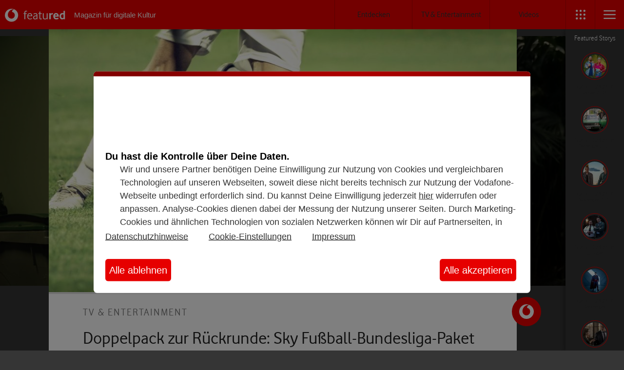

--- FILE ---
content_type: text/html; charset=UTF-8
request_url: https://www.vodafone.de/featured/tv-entertainment/doppelpack-zur-rueckrunde-sky-fussball-bundesliga-paket-jetzt-bei-gigatv-inklusive/
body_size: 14474
content:
<!doctype html>
<html lang="de">
<head>
	<meta charset="UTF-8">
	<meta name="viewport" content="width=device-width, user-scalable=no, initial-scale=1.0, maximum-scale=1.0, minimum-scale=1.0">
	<meta http-equiv="X-UA-Compatible" content="ie=edge">

	<link rel="apple-touch-icon" sizes="57x57" href="/featured/wp-content/themes/pemedia-featured-theme/img/iconset/apple-touch-icon-57x57.png">
	<link rel="apple-touch-icon" sizes="60x60" href="/featured/wp-content/themes/pemedia-featured-theme/img/iconset/apple-touch-icon-60x60.png">
	<link rel="apple-touch-icon" sizes="72x72" href="/featured/wp-content/themes/pemedia-featured-theme/img/iconset/apple-touch-icon-72x72.png">
	<link rel="apple-touch-icon" sizes="76x76" href="/featured/wp-content/themes/pemedia-featured-theme/img/iconset/apple-touch-icon-76x76.png">
	<link rel="apple-touch-icon" sizes="114x114" href="/featured/wp-content/themes/pemedia-featured-theme/img/iconset/apple-touch-icon-114x114.png">
	<link rel="apple-touch-icon" sizes="120x120" href="/featured/wp-content/themes/pemedia-featured-theme/img/iconset/apple-touch-icon-120x120.png">
	<link rel="apple-touch-icon" sizes="144x144" href="/featured/wp-content/themes/pemedia-featured-theme/img/iconset/apple-touch-icon-144x144.png">
	<link rel="apple-touch-icon" sizes="152x152" href="/featured/wp-content/themes/pemedia-featured-theme/img/iconset/apple-touch-icon-152x152.png">
	<link rel="apple-touch-icon" sizes="180x180" href="/featured/wp-content/themes/pemedia-featured-theme/img/iconset/apple-touch-icon-180x180.png">
	<link rel="manifest" href="/featured/wp-content/themes/pemedia-featured-theme/img/iconset/site.webmanifest">
	<link rel="mask-icon" href="/featured/wp-content/themes/pemedia-featured-theme/img/iconset/safari-pinned-tab.svg" color="#e60000">
	<meta name="msapplication-TileColor" content="#ffffff">
	<meta name="msapplication-config" content="/featured/wp-content/themes/pemedia-featured-theme/img/iconset/browserconfig.xml">
	<meta name="theme-color" content="#ffffff">
    <link rel="alternate" type="application/rss+xml" title="Featured » Feed" href="https://www.vodafone.de/featured/feed.xml">

	<!--    <meta name="google-signin-client_id" content="64917459456-k481toskt7repc41ln3kbn9m97fhkhv2.apps.googleusercontent.com">-->

	
<script id="header-script" src="/featured/js/script-header.min.js"></script>

<script id="footer-script" src="/featured/js/script-footer.min.js" defer></script>
<script>
		// set loop variable to enable loop header-swiper on article page! NOTE: used in init-swiper.js!
		var api_url
		document.addEventListener('DOMContentLoaded', function () {
			api_url = '/featured/wp-json'
		}, false)
	</script>


	<!-- tracking -->
	<script>
		var VF = window.VF || (window.VF = {})
		if (location.host !== 'www.vodafone.de') {
			VF.tealiumEnvironment = 'autotest'
		} // <- always during development
		VF.tealiumUseDCF = true
	</script>
	<script type="text/javascript" src="//www.vodafone.de/scripts/s_code.js"></script>
	<!-- /tracking -->


	<!-- BEGIN WP_HEAD -->	<title>Fußball pur: Sky Fußball-Bundesliga-Paket jetzt bei GigaTV inklusive</title>
			<script>
			var quizSiteUrl = '/featured/';
									</script>

			

<meta name="description" content="Kombiniere GigaTV mit Red Internet &amp; Phone Cable Tarifen und hol Dir Stadion-Atmospäre mit Sky live nach Hause.  Alle Infos zur Aktion findest Du hier."/>
<meta name="robots" content="max-snippet:-1, max-image-preview:large, max-video-preview:-1"/>
<meta property="og:locale" content="de_DE" />
<meta property="og:type" content="article" />
<meta property="og:title" content="Fußball pur: Sky Fußball-Bundesliga-Paket jetzt bei GigaTV inklusive" />
<meta property="og:description" content="Kombiniere GigaTV mit Red Internet &amp; Phone Cable Tarifen und hol Dir Stadion-Atmospäre mit Sky live nach Hause.  Alle Infos zur Aktion findest Du hier." />
<meta property="og:site_name" content="Featured" />
<meta property="article:publisher" content="https://www.facebook.com/vodafoneDE" />
<meta property="article:tag" content="Bundesliga" />
<meta property="article:tag" content="Entertainment" />
<meta property="article:tag" content="Fußball" />
<meta property="article:tag" content="GigaTV" />
<meta property="article:section" content="GigaTV" />
<meta property="article:published_time" content="2018-01-18T15:23:12+00:00" />
<meta property="article:modified_time" content="2025-07-15T10:00:42+00:00" />
<meta property="og:updated_time" content="2025-07-15T10:00:42+00:00" />
<meta property="og:image" content="https://s3-eu-central-1.amazonaws.com/vodafone-featured/wp-content/uploads/2018/01/18162007/buli.jpg" />
<meta property="og:image:secure_url" content="https://s3-eu-central-1.amazonaws.com/vodafone-featured/wp-content/uploads/2018/01/18162007/buli.jpg" />
<meta property="og:image:width" content="1920" />
<meta property="og:image:height" content="951" />
<meta name="twitter:card" content="summary_large_image" />
<meta name="twitter:description" content="Kombiniere GigaTV mit Red Internet &amp; Phone Cable Tarifen und hol Dir Stadion-Atmospäre mit Sky live nach Hause.  Alle Infos zur Aktion findest Du hier." />
<meta name="twitter:title" content="Fußball pur: Sky Fußball-Bundesliga-Paket jetzt bei GigaTV inklusive" />
<meta name="twitter:site" content="@vodafone_de" />
<meta name="twitter:image" content="https://s3-eu-central-1.amazonaws.com/vodafone-featured/wp-content/uploads/2018/01/18162007/buli.jpg" />
<meta name="twitter:creator" content="@gam0r" />
<script type='application/ld+json' class='yoast-schema-graph yoast-schema-graph--main'>{"@context":"https://schema.org","@graph":[{"@type":"WebSite","@id":"/featured/#authorlogo","url":"https://secure.gravatar.com/avatar/ac6daef3d623c6d3cf92ae537bf125bf?s=96&d=mm&r=g","caption":"Alexander Holzhammer"},"description":"K\u00f6lner, Startup-Gr\u00fcnder, Internet-Nerd, Online Marketer und Smartphone-Addict. War mal FIFA-Weltmeister (genau, das Computerspiel!) und Animateur. Interessiert sich f\u00fcr alles mit Pixeln und wartet sehns\u00fcchtig auf den ersten Roboter, der seinen Alltag organisiert. Das muss doch jetzt mal kommen?!","sameAs":["https://www.linkedin.com/in/alexanderholzhammer","https://twitter.com/https://twitter.com/gam0r"]}]}</script>


























<style id='wp-typography-custom-inline-css' type='text/css'>
sub, sup{font-size: 75%;line-height: 100%}sup{vertical-align: 60%}sub{vertical-align: -10%}.amp{font-family: Baskerville, "Goudy Old Style", Palatino, "Book Antiqua", "Warnock Pro", serif;font-size: 1.1em;font-style: italic;font-weight: normal;line-height: 1em}.caps{font-size: 90%}.dquo{margin-left: -0.4em}.quo{margin-left: -0.2em}.pull-single{margin-left: -0.15em}.push-single{margin-right: 0.15em}.pull-double{margin-left: -0.38em}.push-double{margin-right: 0.38em}
</style>
<style id='wp-typography-safari-font-workaround-inline-css' type='text/css'>
body {-webkit-font-feature-settings: "liga";font-feature-settings: "liga";-ms-font-feature-settings: normal;}
</style>
<!--[if lt IE 9]>

<![endif]-->

<style id='fixedtoc-style-inline-css' type='text/css'>
.ftwp-in-post#ftwp-container-outer { height: auto; } #ftwp-container.ftwp-wrap #ftwp-contents { width: 250px; height: auto; font-size: 12px; } .ftwp-in-post#ftwp-container-outer #ftwp-contents { height: auto; } #ftwp-container.ftwp-wrap #ftwp-trigger { width: 50px; height: 50px; font-size: 30px; } #ftwp-container #ftwp-trigger.ftwp-border-medium { font-size: 29px; } #ftwp-container.ftwp-wrap #ftwp-header { font-size: 19.2px; font-family: inherit; } #ftwp-container.ftwp-wrap #ftwp-header-title { font-weight: bold; } #ftwp-container.ftwp-wrap #ftwp-list { font-size: 12px; font-family: inherit; } #ftwp-container.ftwp-wrap #ftwp-list .ftwp-anchor::before { font-size: 4.8px; } #ftwp-container #ftwp-list.ftwp-strong-first>.ftwp-item>.ftwp-anchor .ftwp-text { font-size: 13.2px; } #ftwp-container.ftwp-wrap #ftwp-list.ftwp-strong-first>.ftwp-item>.ftwp-anchor::before { font-size: 6px; } #ftwp-container.ftwp-wrap #ftwp-trigger { color: #333; background: rgba(243,243,243,0.95); } #ftwp-container.ftwp-wrap #ftwp-trigger { border-color: rgba(51,51,51,0.95); } #ftwp-container.ftwp-wrap #ftwp-contents { border-color: rgba(51,51,51,0.95); } #ftwp-container.ftwp-wrap #ftwp-header { color: #333333; background: rgba(255,255,255,0.95); } #ftwp-container.ftwp-wrap #ftwp-contents:hover #ftwp-header { background: #ffffff; } #ftwp-container.ftwp-wrap #ftwp-list { color: #011d64; background: rgba(255,255,255,0.95); } #ftwp-container.ftwp-wrap #ftwp-contents:hover #ftwp-list { background: #ffffff; } #ftwp-container.ftwp-wrap #ftwp-list .ftwp-anchor:hover { color: #333333; } #ftwp-container.ftwp-wrap #ftwp-list .ftwp-anchor:focus, #ftwp-container.ftwp-wrap #ftwp-list .ftwp-active, #ftwp-container.ftwp-wrap #ftwp-list .ftwp-active:hover { color: #E60000; } #ftwp-container.ftwp-wrap #ftwp-list .ftwp-text::before { background: rgba(255,255,255,0.95); } .ftwp-heading-target::before { background: rgba(230,0,0,0.95); }
</style>












<script type='text/javascript'>
/* <![CDATA[ */
var post = {"id":"31666"};
/* ]]> */
</script>


<script type='text/javascript'>
/* <![CDATA[ */
var featured = {"apiUrl":"\/featured\/wp-json\/"};
/* ]]> */
</script>

<link rel='https://api.w.org/' href='/featured/wp-json/' />

 



<link rel="sitemap" type="application/xml" title="News Sitemap" href="/featured/news_sitemap.xml" />
<script type="text/javascript">
        const relatedArticles = [{"images":{"2_1_large":"https:\/\/s3-eu-central-1.amazonaws.com\/vodafone-featured\/wp-content\/uploads\/2024\/07\/03160958\/Sandman-Staffel-2_Bild-1024x512.jpg","3_1_large":"https:\/\/s3-eu-central-1.amazonaws.com\/vodafone-featured\/wp-content\/uploads\/2024\/07\/03160958\/Sandman-Staffel-2_Bild-1400x440.jpg","4_3_large":"https:\/\/s3-eu-central-1.amazonaws.com\/vodafone-featured\/wp-content\/uploads\/2024\/07\/03160958\/Sandman-Staffel-2_Bild-800x600.jpg","4_3_medium":"https:\/\/s3-eu-central-1.amazonaws.com\/vodafone-featured\/wp-content\/uploads\/2024\/07\/03160958\/Sandman-Staffel-2_Bild-540x405.jpg","4_3_small":"https:\/\/s3-eu-central-1.amazonaws.com\/vodafone-featured\/wp-content\/uploads\/2024\/07\/03160958\/Sandman-Staffel-2_Bild-375x280.jpg","16_9_large":"https:\/\/s3-eu-central-1.amazonaws.com\/vodafone-featured\/wp-content\/uploads\/2024\/07\/03160958\/Sandman-Staffel-2_Bild-960x540.jpg","16_9_medium":"https:\/\/s3-eu-central-1.amazonaws.com\/vodafone-featured\/wp-content\/uploads\/2024\/07\/03160958\/Sandman-Staffel-2_Bild-640x360.jpg","16_9_small":"https:\/\/s3-eu-central-1.amazonaws.com\/vodafone-featured\/wp-content\/uploads\/2024\/07\/03160958\/Sandman-Staffel-2_Bild-375x210.jpg","1536x1536":"https:\/\/s3-eu-central-1.amazonaws.com\/vodafone-featured\/wp-content\/uploads\/2024\/07\/03160958\/Sandman-Staffel-2_Bild-1536x864.jpg","2048x2048":"https:\/\/s3-eu-central-1.amazonaws.com\/vodafone-featured\/wp-content\/uploads\/2024\/07\/03160958\/Sandman-Staffel-2_Bild.jpg","alt":"","large":"https:\/\/s3-eu-central-1.amazonaws.com\/vodafone-featured\/wp-content\/uploads\/2024\/07\/03160958\/Sandman-Staffel-2_Bild-1024x576.jpg","medium":"https:\/\/s3-eu-central-1.amazonaws.com\/vodafone-featured\/wp-content\/uploads\/2024\/07\/03160958\/Sandman-Staffel-2_Bild-300x169.jpg","medium_large":"https:\/\/s3-eu-central-1.amazonaws.com\/vodafone-featured\/wp-content\/uploads\/2024\/07\/03160958\/Sandman-Staffel-2_Bild-768x432.jpg","square_large":"https:\/\/s3-eu-central-1.amazonaws.com\/vodafone-featured\/wp-content\/uploads\/2024\/07\/03160958\/Sandman-Staffel-2_Bild-375x375.jpg","square_medium":"https:\/\/s3-eu-central-1.amazonaws.com\/vodafone-featured\/wp-content\/uploads\/2024\/07\/03160958\/Sandman-Staffel-2_Bild-175x175.jpg","square_small":"https:\/\/s3-eu-central-1.amazonaws.com\/vodafone-featured\/wp-content\/uploads\/2024\/07\/03160958\/Sandman-Staffel-2_Bild-80x80.jpg","thumbnail":"https:\/\/s3-eu-central-1.amazonaws.com\/vodafone-featured\/wp-content\/uploads\/2024\/07\/03160958\/Sandman-Staffel-2_Bild-150x150.jpg","title":"https:\/\/s3-eu-central-1.amazonaws.com\/vodafone-featured\/wp-content\/uploads\/2024\/07\/03160958\/Sandman-Staffel-2_Bild.jpg"},"ID":101959,"content":"Im Juli 2025 veröffentlicht Netflix das große Finale seiner Comicverfilmung „Sandman“. Außerd","excerpt":"Im Juli 2025 veröffentlicht Netflix das große Finale seiner Comicverfilmung „Sandman“. Außerd","permalink":"\/featured\/tv-entertainment\/filme-serien\/neu-netflix-juli-serien-filme-highlights\/","relativeUrl":"\/tv-entertainment\/filme-serien\/neu-netflix-juli-serien-filme-highlights\/","siteUrl":"https:\/\/cms.featured.live.testory.de","title":"Netflix: Neu im Juli 2025 – das Finale von Sandman & mehr"},{"images":{"2_1_large":"https:\/\/s3-eu-central-1.amazonaws.com\/vodafone-featured\/wp-content\/uploads\/2025\/07\/09161950\/samsung-foldables-2025-featured-fold7-flip7-und-flip7-fe-samsung-1024x512.jpg","3_1_large":"https:\/\/s3-eu-central-1.amazonaws.com\/vodafone-featured\/wp-content\/uploads\/2025\/07\/09161950\/samsung-foldables-2025-featured-fold7-flip7-und-flip7-fe-samsung-1400x440.jpg","4_3_large":"https:\/\/s3-eu-central-1.amazonaws.com\/vodafone-featured\/wp-content\/uploads\/2025\/07\/09161950\/samsung-foldables-2025-featured-fold7-flip7-und-flip7-fe-samsung-800x600.jpg","4_3_medium":"https:\/\/s3-eu-central-1.amazonaws.com\/vodafone-featured\/wp-content\/uploads\/2025\/07\/09161950\/samsung-foldables-2025-featured-fold7-flip7-und-flip7-fe-samsung-540x405.jpg","4_3_small":"https:\/\/s3-eu-central-1.amazonaws.com\/vodafone-featured\/wp-content\/uploads\/2025\/07\/09161950\/samsung-foldables-2025-featured-fold7-flip7-und-flip7-fe-samsung-375x280.jpg","16_9_large":"https:\/\/s3-eu-central-1.amazonaws.com\/vodafone-featured\/wp-content\/uploads\/2025\/07\/09161950\/samsung-foldables-2025-featured-fold7-flip7-und-flip7-fe-samsung-960x540.jpg","16_9_medium":"https:\/\/s3-eu-central-1.amazonaws.com\/vodafone-featured\/wp-content\/uploads\/2025\/07\/09161950\/samsung-foldables-2025-featured-fold7-flip7-und-flip7-fe-samsung-640x360.jpg","16_9_small":"https:\/\/s3-eu-central-1.amazonaws.com\/vodafone-featured\/wp-content\/uploads\/2025\/07\/09161950\/samsung-foldables-2025-featured-fold7-flip7-und-flip7-fe-samsung-375x210.jpg","1536x1536":"https:\/\/s3-eu-central-1.amazonaws.com\/vodafone-featured\/wp-content\/uploads\/2025\/07\/09161950\/samsung-foldables-2025-featured-fold7-flip7-und-flip7-fe-samsung-1536x864.jpg","2048x2048":"https:\/\/s3-eu-central-1.amazonaws.com\/vodafone-featured\/wp-content\/uploads\/2025\/07\/09161950\/samsung-foldables-2025-featured-fold7-flip7-und-flip7-fe-samsung.jpg","alt":"","large":"https:\/\/s3-eu-central-1.amazonaws.com\/vodafone-featured\/wp-content\/uploads\/2025\/07\/09161950\/samsung-foldables-2025-featured-fold7-flip7-und-flip7-fe-samsung-1024x576.jpg","medium":"https:\/\/s3-eu-central-1.amazonaws.com\/vodafone-featured\/wp-content\/uploads\/2025\/07\/09161950\/samsung-foldables-2025-featured-fold7-flip7-und-flip7-fe-samsung-300x169.jpg","medium_large":"https:\/\/s3-eu-central-1.amazonaws.com\/vodafone-featured\/wp-content\/uploads\/2025\/07\/09161950\/samsung-foldables-2025-featured-fold7-flip7-und-flip7-fe-samsung-768x432.jpg","square_large":"https:\/\/s3-eu-central-1.amazonaws.com\/vodafone-featured\/wp-content\/uploads\/2025\/07\/09161950\/samsung-foldables-2025-featured-fold7-flip7-und-flip7-fe-samsung-375x375.jpg","square_medium":"https:\/\/s3-eu-central-1.amazonaws.com\/vodafone-featured\/wp-content\/uploads\/2025\/07\/09161950\/samsung-foldables-2025-featured-fold7-flip7-und-flip7-fe-samsung-175x175.jpg","square_small":"https:\/\/s3-eu-central-1.amazonaws.com\/vodafone-featured\/wp-content\/uploads\/2025\/07\/09161950\/samsung-foldables-2025-featured-fold7-flip7-und-flip7-fe-samsung-80x80.jpg","thumbnail":"https:\/\/s3-eu-central-1.amazonaws.com\/vodafone-featured\/wp-content\/uploads\/2025\/07\/09161950\/samsung-foldables-2025-featured-fold7-flip7-und-flip7-fe-samsung-150x150.jpg","title":"https:\/\/s3-eu-central-1.amazonaws.com\/vodafone-featured\/wp-content\/uploads\/2025\/07\/09161950\/samsung-foldables-2025-featured-fold7-flip7-und-flip7-fe-samsung.jpg"},"ID":227547,"content":"Statt der üblichen zwei stehen dieses Jahr drei neue faltbare Smartphones von Samsung in den Startl","excerpt":"Statt der üblichen zwei stehen dieses Jahr drei neue faltbare Smartphones von Samsung in den Startl","permalink":"\/featured\/smartphones-tablets\/samsung-foldables-2025-galaxy-z-fold7-z-flip7-z-flip7-fe-design-kamera-leistung-specs-vodafone-deals\/","relativeUrl":"\/smartphones-tablets\/samsung-foldables-2025-galaxy-z-fold7-z-flip7-z-flip7-fe-design-kamera-leistung-specs-vodafone-deals\/","siteUrl":"https:\/\/cms.featured.live.testory.de","title":"Gleich 3 neue Samsung-Foldables: Alle Infos zum Galaxy Z Fold7, Z Flip7 und Z Flip7 FE im Hands-on"},{"images":{"2_1_large":"https:\/\/s3-eu-central-1.amazonaws.com\/vodafone-featured\/wp-content\/uploads\/2025\/07\/15111710\/reality-queens-staffel-2-featured-twenty4tim-rtl-1024x512.jpg","3_1_large":"https:\/\/s3-eu-central-1.amazonaws.com\/vodafone-featured\/wp-content\/uploads\/2025\/07\/15111710\/reality-queens-staffel-2-featured-twenty4tim-rtl-1400x440.jpg","4_3_large":"https:\/\/s3-eu-central-1.amazonaws.com\/vodafone-featured\/wp-content\/uploads\/2025\/07\/15111710\/reality-queens-staffel-2-featured-twenty4tim-rtl-800x600.jpg","4_3_medium":"https:\/\/s3-eu-central-1.amazonaws.com\/vodafone-featured\/wp-content\/uploads\/2025\/07\/15111710\/reality-queens-staffel-2-featured-twenty4tim-rtl-540x405.jpg","4_3_small":"https:\/\/s3-eu-central-1.amazonaws.com\/vodafone-featured\/wp-content\/uploads\/2025\/07\/15111710\/reality-queens-staffel-2-featured-twenty4tim-rtl-375x280.jpg","16_9_large":"https:\/\/s3-eu-central-1.amazonaws.com\/vodafone-featured\/wp-content\/uploads\/2025\/07\/15111710\/reality-queens-staffel-2-featured-twenty4tim-rtl-960x540.jpg","16_9_medium":"https:\/\/s3-eu-central-1.amazonaws.com\/vodafone-featured\/wp-content\/uploads\/2025\/07\/15111710\/reality-queens-staffel-2-featured-twenty4tim-rtl-640x360.jpg","16_9_small":"https:\/\/s3-eu-central-1.amazonaws.com\/vodafone-featured\/wp-content\/uploads\/2025\/07\/15111710\/reality-queens-staffel-2-featured-twenty4tim-rtl-375x210.jpg","1536x1536":"https:\/\/s3-eu-central-1.amazonaws.com\/vodafone-featured\/wp-content\/uploads\/2025\/07\/15111710\/reality-queens-staffel-2-featured-twenty4tim-rtl-1536x864.jpg","2048x2048":"https:\/\/s3-eu-central-1.amazonaws.com\/vodafone-featured\/wp-content\/uploads\/2025\/07\/15111710\/reality-queens-staffel-2-featured-twenty4tim-rtl.jpg","alt":"","large":"https:\/\/s3-eu-central-1.amazonaws.com\/vodafone-featured\/wp-content\/uploads\/2025\/07\/15111710\/reality-queens-staffel-2-featured-twenty4tim-rtl-1024x576.jpg","medium":"https:\/\/s3-eu-central-1.amazonaws.com\/vodafone-featured\/wp-content\/uploads\/2025\/07\/15111710\/reality-queens-staffel-2-featured-twenty4tim-rtl-300x169.jpg","medium_large":"https:\/\/s3-eu-central-1.amazonaws.com\/vodafone-featured\/wp-content\/uploads\/2025\/07\/15111710\/reality-queens-staffel-2-featured-twenty4tim-rtl-768x432.jpg","square_large":"https:\/\/s3-eu-central-1.amazonaws.com\/vodafone-featured\/wp-content\/uploads\/2025\/07\/15111710\/reality-queens-staffel-2-featured-twenty4tim-rtl-375x375.jpg","square_medium":"https:\/\/s3-eu-central-1.amazonaws.com\/vodafone-featured\/wp-content\/uploads\/2025\/07\/15111710\/reality-queens-staffel-2-featured-twenty4tim-rtl-175x175.jpg","square_small":"https:\/\/s3-eu-central-1.amazonaws.com\/vodafone-featured\/wp-content\/uploads\/2025\/07\/15111710\/reality-queens-staffel-2-featured-twenty4tim-rtl-80x80.jpg","thumbnail":"https:\/\/s3-eu-central-1.amazonaws.com\/vodafone-featured\/wp-content\/uploads\/2025\/07\/15111710\/reality-queens-staffel-2-featured-twenty4tim-rtl-150x150.jpg","title":"https:\/\/s3-eu-central-1.amazonaws.com\/vodafone-featured\/wp-content\/uploads\/2025\/07\/15111710\/reality-queens-staffel-2-featured-twenty4tim-rtl.jpg"},"ID":232361,"content":"Zwölf Kandidatinnen, ein Dschungel und ein neuer Moderator: RTL hat kürzlich die 2. Staffel von ?","excerpt":"Zwölf Kandidatinnen, ein Dschungel und ein neuer Moderator: RTL hat kürzlich die 2. Staffel von ?","permalink":"\/featured\/tv-entertainment\/reality-queens-staffel-2-rtl-twenty4tim-moderator-start-kandidatinnen-konzept\/","relativeUrl":"\/tv-entertainment\/reality-queens-staffel-2-rtl-twenty4tim-moderator-start-kandidatinnen-konzept\/","siteUrl":"https:\/\/cms.featured.live.testory.de","title":"Reality Queens Staffel 2: RTL bringt das Format zurück – mit Twenty4Tim als Moderator"},{"images":{"2_1_large":"https:\/\/s3-eu-central-1.amazonaws.com\/vodafone-featured\/wp-content\/uploads\/2025\/07\/15105900\/1-Almost_Cops-Jandino_Asporaat-Werner_Kolf-c-Aziz-Al-Dilaimi-1024x512.jpg","3_1_large":"https:\/\/s3-eu-central-1.amazonaws.com\/vodafone-featured\/wp-content\/uploads\/2025\/07\/15105900\/1-Almost_Cops-Jandino_Asporaat-Werner_Kolf-c-Aziz-Al-Dilaimi-1400x440.jpg","4_3_large":"https:\/\/s3-eu-central-1.amazonaws.com\/vodafone-featured\/wp-content\/uploads\/2025\/07\/15105900\/1-Almost_Cops-Jandino_Asporaat-Werner_Kolf-c-Aziz-Al-Dilaimi-800x600.jpg","4_3_medium":"https:\/\/s3-eu-central-1.amazonaws.com\/vodafone-featured\/wp-content\/uploads\/2025\/07\/15105900\/1-Almost_Cops-Jandino_Asporaat-Werner_Kolf-c-Aziz-Al-Dilaimi-540x405.jpg","4_3_small":"https:\/\/s3-eu-central-1.amazonaws.com\/vodafone-featured\/wp-content\/uploads\/2025\/07\/15105900\/1-Almost_Cops-Jandino_Asporaat-Werner_Kolf-c-Aziz-Al-Dilaimi-375x280.jpg","16_9_large":"https:\/\/s3-eu-central-1.amazonaws.com\/vodafone-featured\/wp-content\/uploads\/2025\/07\/15105900\/1-Almost_Cops-Jandino_Asporaat-Werner_Kolf-c-Aziz-Al-Dilaimi-960x540.jpg","16_9_medium":"https:\/\/s3-eu-central-1.amazonaws.com\/vodafone-featured\/wp-content\/uploads\/2025\/07\/15105900\/1-Almost_Cops-Jandino_Asporaat-Werner_Kolf-c-Aziz-Al-Dilaimi-640x360.jpg","16_9_small":"https:\/\/s3-eu-central-1.amazonaws.com\/vodafone-featured\/wp-content\/uploads\/2025\/07\/15105900\/1-Almost_Cops-Jandino_Asporaat-Werner_Kolf-c-Aziz-Al-Dilaimi-375x210.jpg","1536x1536":"https:\/\/s3-eu-central-1.amazonaws.com\/vodafone-featured\/wp-content\/uploads\/2025\/07\/15105900\/1-Almost_Cops-Jandino_Asporaat-Werner_Kolf-c-Aziz-Al-Dilaimi-1536x864.jpg","2048x2048":"https:\/\/s3-eu-central-1.amazonaws.com\/vodafone-featured\/wp-content\/uploads\/2025\/07\/15105900\/1-Almost_Cops-Jandino_Asporaat-Werner_Kolf-c-Aziz-Al-Dilaimi.jpg","alt":"","large":"https:\/\/s3-eu-central-1.amazonaws.com\/vodafone-featured\/wp-content\/uploads\/2025\/07\/15105900\/1-Almost_Cops-Jandino_Asporaat-Werner_Kolf-c-Aziz-Al-Dilaimi-1024x576.jpg","medium":"https:\/\/s3-eu-central-1.amazonaws.com\/vodafone-featured\/wp-content\/uploads\/2025\/07\/15105900\/1-Almost_Cops-Jandino_Asporaat-Werner_Kolf-c-Aziz-Al-Dilaimi-300x169.jpg","medium_large":"https:\/\/s3-eu-central-1.amazonaws.com\/vodafone-featured\/wp-content\/uploads\/2025\/07\/15105900\/1-Almost_Cops-Jandino_Asporaat-Werner_Kolf-c-Aziz-Al-Dilaimi-768x432.jpg","square_large":"https:\/\/s3-eu-central-1.amazonaws.com\/vodafone-featured\/wp-content\/uploads\/2025\/07\/15105900\/1-Almost_Cops-Jandino_Asporaat-Werner_Kolf-c-Aziz-Al-Dilaimi-375x375.jpg","square_medium":"https:\/\/s3-eu-central-1.amazonaws.com\/vodafone-featured\/wp-content\/uploads\/2025\/07\/15105900\/1-Almost_Cops-Jandino_Asporaat-Werner_Kolf-c-Aziz-Al-Dilaimi-175x175.jpg","square_small":"https:\/\/s3-eu-central-1.amazonaws.com\/vodafone-featured\/wp-content\/uploads\/2025\/07\/15105900\/1-Almost_Cops-Jandino_Asporaat-Werner_Kolf-c-Aziz-Al-Dilaimi-80x80.jpg","thumbnail":"https:\/\/s3-eu-central-1.amazonaws.com\/vodafone-featured\/wp-content\/uploads\/2025\/07\/15105900\/1-Almost_Cops-Jandino_Asporaat-Werner_Kolf-c-Aziz-Al-Dilaimi-150x150.jpg","title":"https:\/\/s3-eu-central-1.amazonaws.com\/vodafone-featured\/wp-content\/uploads\/2025\/07\/15105900\/1-Almost_Cops-Jandino_Asporaat-Werner_Kolf-c-Aziz-Al-Dilaimi.jpg"},"ID":231948,"content":"Die neue Netflix-Produktion „Almost Cops“ begeistert mit Action, Humor und Herz. Doch wie stehen","excerpt":"Die neue Netflix-Produktion „Almost Cops“ begeistert mit Action, Humor und Herz. Doch wie stehen","permalink":"\/featured\/tv-entertainment\/streaming\/almost-cops-2-fortsetzung-start-handlung\/","relativeUrl":"\/tv-entertainment\/streaming\/almost-cops-2-fortsetzung-start-handlung\/","siteUrl":"https:\/\/cms.featured.live.testory.de","title":"Almost Cops 2: Wie stehen die Chancen für eine Fortsetzung der Netflix-Action-Komödie?"},{"images":{"2_1_large":"https:\/\/s3-eu-central-1.amazonaws.com\/vodafone-featured\/wp-content\/uploads\/2023\/07\/04123624\/iPhone-17-1024x512.jpg","3_1_large":"https:\/\/s3-eu-central-1.amazonaws.com\/vodafone-featured\/wp-content\/uploads\/2023\/07\/04123624\/iPhone-17-1400x440.jpg","4_3_large":"https:\/\/s3-eu-central-1.amazonaws.com\/vodafone-featured\/wp-content\/uploads\/2023\/07\/04123624\/iPhone-17-800x600.jpg","4_3_medium":"https:\/\/s3-eu-central-1.amazonaws.com\/vodafone-featured\/wp-content\/uploads\/2023\/07\/04123624\/iPhone-17-540x405.jpg","4_3_small":"https:\/\/s3-eu-central-1.amazonaws.com\/vodafone-featured\/wp-content\/uploads\/2023\/07\/04123624\/iPhone-17-375x280.jpg","16_9_large":"https:\/\/s3-eu-central-1.amazonaws.com\/vodafone-featured\/wp-content\/uploads\/2023\/07\/04123624\/iPhone-17-960x540.jpg","16_9_medium":"https:\/\/s3-eu-central-1.amazonaws.com\/vodafone-featured\/wp-content\/uploads\/2023\/07\/04123624\/iPhone-17-640x360.jpg","16_9_small":"https:\/\/s3-eu-central-1.amazonaws.com\/vodafone-featured\/wp-content\/uploads\/2023\/07\/04123624\/iPhone-17-375x210.jpg","1536x1536":"https:\/\/s3-eu-central-1.amazonaws.com\/vodafone-featured\/wp-content\/uploads\/2023\/07\/04123624\/iPhone-17-1536x864.jpg","2048x2048":"https:\/\/s3-eu-central-1.amazonaws.com\/vodafone-featured\/wp-content\/uploads\/2023\/07\/04123624\/iPhone-17.jpg","alt":"","large":"https:\/\/s3-eu-central-1.amazonaws.com\/vodafone-featured\/wp-content\/uploads\/2023\/07\/04123624\/iPhone-17-1024x576.jpg","medium":"https:\/\/s3-eu-central-1.amazonaws.com\/vodafone-featured\/wp-content\/uploads\/2023\/07\/04123624\/iPhone-17-300x169.jpg","medium_large":"https:\/\/s3-eu-central-1.amazonaws.com\/vodafone-featured\/wp-content\/uploads\/2023\/07\/04123624\/iPhone-17-768x432.jpg","square_large":"https:\/\/s3-eu-central-1.amazonaws.com\/vodafone-featured\/wp-content\/uploads\/2023\/07\/04123624\/iPhone-17-375x375.jpg","square_medium":"https:\/\/s3-eu-central-1.amazonaws.com\/vodafone-featured\/wp-content\/uploads\/2023\/07\/04123624\/iPhone-17-175x175.jpg","square_small":"https:\/\/s3-eu-central-1.amazonaws.com\/vodafone-featured\/wp-content\/uploads\/2023\/07\/04123624\/iPhone-17-80x80.jpg","thumbnail":"https:\/\/s3-eu-central-1.amazonaws.com\/vodafone-featured\/wp-content\/uploads\/2023\/07\/04123624\/iPhone-17-150x150.jpg","title":"https:\/\/s3-eu-central-1.amazonaws.com\/vodafone-featured\/wp-content\/uploads\/2023\/07\/04123624\/iPhone-17.jpg"},"ID":180223,"content":"Welche Ausstattung wird das iPhone 17 mitbringen? Der Release im Herbst 2025 ist nicht mehr weit ent","excerpt":"Welche Ausstattung wird das iPhone 17 mitbringen? Der Release im Herbst 2025 ist nicht mehr weit ent","permalink":"\/featured\/smartphones-tablets\/iphone-17-features-infos-geruechte-upgrade\/","relativeUrl":"\/smartphones-tablets\/iphone-17-features-infos-geruechte-upgrade\/","siteUrl":"https:\/\/cms.featured.live.testory.de","title":"iPhone 17: Auf diese Upgrades warten iPhone-Fans seit Jahren"},{"images":{"2_1_large":"https:\/\/s3-eu-central-1.amazonaws.com\/vodafone-featured\/wp-content\/uploads\/2025\/07\/14170823\/250714_G_WatchUltra2025-vs-WatchUltra2024-1024x512.jpg","3_1_large":"https:\/\/s3-eu-central-1.amazonaws.com\/vodafone-featured\/wp-content\/uploads\/2025\/07\/14170823\/250714_G_WatchUltra2025-vs-WatchUltra2024-1400x440.jpg","4_3_large":"https:\/\/s3-eu-central-1.amazonaws.com\/vodafone-featured\/wp-content\/uploads\/2025\/07\/14170823\/250714_G_WatchUltra2025-vs-WatchUltra2024-800x600.jpg","4_3_medium":"https:\/\/s3-eu-central-1.amazonaws.com\/vodafone-featured\/wp-content\/uploads\/2025\/07\/14170823\/250714_G_WatchUltra2025-vs-WatchUltra2024-540x405.jpg","4_3_small":"https:\/\/s3-eu-central-1.amazonaws.com\/vodafone-featured\/wp-content\/uploads\/2025\/07\/14170823\/250714_G_WatchUltra2025-vs-WatchUltra2024-375x280.jpg","16_9_large":"https:\/\/s3-eu-central-1.amazonaws.com\/vodafone-featured\/wp-content\/uploads\/2025\/07\/14170823\/250714_G_WatchUltra2025-vs-WatchUltra2024-960x540.jpg","16_9_medium":"https:\/\/s3-eu-central-1.amazonaws.com\/vodafone-featured\/wp-content\/uploads\/2025\/07\/14170823\/250714_G_WatchUltra2025-vs-WatchUltra2024-640x360.jpg","16_9_small":"https:\/\/s3-eu-central-1.amazonaws.com\/vodafone-featured\/wp-content\/uploads\/2025\/07\/14170823\/250714_G_WatchUltra2025-vs-WatchUltra2024-375x210.jpg","1536x1536":"https:\/\/s3-eu-central-1.amazonaws.com\/vodafone-featured\/wp-content\/uploads\/2025\/07\/14170823\/250714_G_WatchUltra2025-vs-WatchUltra2024-1536x864.jpg","2048x2048":"https:\/\/s3-eu-central-1.amazonaws.com\/vodafone-featured\/wp-content\/uploads\/2025\/07\/14170823\/250714_G_WatchUltra2025-vs-WatchUltra2024.jpg","alt":"","large":"https:\/\/s3-eu-central-1.amazonaws.com\/vodafone-featured\/wp-content\/uploads\/2025\/07\/14170823\/250714_G_WatchUltra2025-vs-WatchUltra2024-1024x576.jpg","medium":"https:\/\/s3-eu-central-1.amazonaws.com\/vodafone-featured\/wp-content\/uploads\/2025\/07\/14170823\/250714_G_WatchUltra2025-vs-WatchUltra2024-300x169.jpg","medium_large":"https:\/\/s3-eu-central-1.amazonaws.com\/vodafone-featured\/wp-content\/uploads\/2025\/07\/14170823\/250714_G_WatchUltra2025-vs-WatchUltra2024-768x432.jpg","square_large":"https:\/\/s3-eu-central-1.amazonaws.com\/vodafone-featured\/wp-content\/uploads\/2025\/07\/14170823\/250714_G_WatchUltra2025-vs-WatchUltra2024-375x375.jpg","square_medium":"https:\/\/s3-eu-central-1.amazonaws.com\/vodafone-featured\/wp-content\/uploads\/2025\/07\/14170823\/250714_G_WatchUltra2025-vs-WatchUltra2024-175x175.jpg","square_small":"https:\/\/s3-eu-central-1.amazonaws.com\/vodafone-featured\/wp-content\/uploads\/2025\/07\/14170823\/250714_G_WatchUltra2025-vs-WatchUltra2024-80x80.jpg","thumbnail":"https:\/\/s3-eu-central-1.amazonaws.com\/vodafone-featured\/wp-content\/uploads\/2025\/07\/14170823\/250714_G_WatchUltra2025-vs-WatchUltra2024-150x150.jpg","title":"https:\/\/s3-eu-central-1.amazonaws.com\/vodafone-featured\/wp-content\/uploads\/2025\/07\/14170823\/250714_G_WatchUltra2025-vs-WatchUltra2024.jpg"},"ID":231297,"content":"Galaxy Watch Ultra (2025) vs. Galaxy Watch Ultra (2024): Lohnt sich das Upgrade oder reicht das gün","excerpt":"Galaxy Watch Ultra (2025) vs. Galaxy Watch Ultra (2024): Lohnt sich das Upgrade oder reicht das gün","permalink":"\/featured\/gadgets-wearables\/galaxy-watch-ultra-2025-vs-galaxy-watch-ultra-2024-vergleich-features-preis\/","relativeUrl":"\/gadgets-wearables\/galaxy-watch-ultra-2025-vs-galaxy-watch-ultra-2024-vergleich-features-preis\/","siteUrl":"https:\/\/cms.featured.live.testory.de","title":"Galaxy Watch Ultra (2025) vs. Galaxy Watch Ultra (2024): Lohnt sich das Upgrade?"},{"images":{"2_1_large":"https:\/\/s3-eu-central-1.amazonaws.com\/vodafone-featured\/wp-content\/uploads\/2025\/07\/14170711\/250714_G_Flip7-vsFlip6-1024x512.jpg","3_1_large":"https:\/\/s3-eu-central-1.amazonaws.com\/vodafone-featured\/wp-content\/uploads\/2025\/07\/14170711\/250714_G_Flip7-vsFlip6-1400x440.jpg","4_3_large":"https:\/\/s3-eu-central-1.amazonaws.com\/vodafone-featured\/wp-content\/uploads\/2025\/07\/14170711\/250714_G_Flip7-vsFlip6-800x600.jpg","4_3_medium":"https:\/\/s3-eu-central-1.amazonaws.com\/vodafone-featured\/wp-content\/uploads\/2025\/07\/14170711\/250714_G_Flip7-vsFlip6-540x405.jpg","4_3_small":"https:\/\/s3-eu-central-1.amazonaws.com\/vodafone-featured\/wp-content\/uploads\/2025\/07\/14170711\/250714_G_Flip7-vsFlip6-375x280.jpg","16_9_large":"https:\/\/s3-eu-central-1.amazonaws.com\/vodafone-featured\/wp-content\/uploads\/2025\/07\/14170711\/250714_G_Flip7-vsFlip6-960x540.jpg","16_9_medium":"https:\/\/s3-eu-central-1.amazonaws.com\/vodafone-featured\/wp-content\/uploads\/2025\/07\/14170711\/250714_G_Flip7-vsFlip6-640x360.jpg","16_9_small":"https:\/\/s3-eu-central-1.amazonaws.com\/vodafone-featured\/wp-content\/uploads\/2025\/07\/14170711\/250714_G_Flip7-vsFlip6-375x210.jpg","1536x1536":"https:\/\/s3-eu-central-1.amazonaws.com\/vodafone-featured\/wp-content\/uploads\/2025\/07\/14170711\/250714_G_Flip7-vsFlip6-1536x864.jpg","2048x2048":"https:\/\/s3-eu-central-1.amazonaws.com\/vodafone-featured\/wp-content\/uploads\/2025\/07\/14170711\/250714_G_Flip7-vsFlip6.jpg","alt":"","large":"https:\/\/s3-eu-central-1.amazonaws.com\/vodafone-featured\/wp-content\/uploads\/2025\/07\/14170711\/250714_G_Flip7-vsFlip6-1024x576.jpg","medium":"https:\/\/s3-eu-central-1.amazonaws.com\/vodafone-featured\/wp-content\/uploads\/2025\/07\/14170711\/250714_G_Flip7-vsFlip6-300x169.jpg","medium_large":"https:\/\/s3-eu-central-1.amazonaws.com\/vodafone-featured\/wp-content\/uploads\/2025\/07\/14170711\/250714_G_Flip7-vsFlip6-768x432.jpg","square_large":"https:\/\/s3-eu-central-1.amazonaws.com\/vodafone-featured\/wp-content\/uploads\/2025\/07\/14170711\/250714_G_Flip7-vsFlip6-375x375.jpg","square_medium":"https:\/\/s3-eu-central-1.amazonaws.com\/vodafone-featured\/wp-content\/uploads\/2025\/07\/14170711\/250714_G_Flip7-vsFlip6-175x175.jpg","square_small":"https:\/\/s3-eu-central-1.amazonaws.com\/vodafone-featured\/wp-content\/uploads\/2025\/07\/14170711\/250714_G_Flip7-vsFlip6-80x80.jpg","thumbnail":"https:\/\/s3-eu-central-1.amazonaws.com\/vodafone-featured\/wp-content\/uploads\/2025\/07\/14170711\/250714_G_Flip7-vsFlip6-150x150.jpg","title":"https:\/\/s3-eu-central-1.amazonaws.com\/vodafone-featured\/wp-content\/uploads\/2025\/07\/14170711\/250714_G_Flip7-vsFlip6.jpg"},"ID":230460,"content":"Galaxy Z Flip7 vs. Z Flip6: Wie viel Fortschritt steckt im neuen Klapp-Handy von Samsung? Das Galaxy","excerpt":"Galaxy Z Flip7 vs. Z Flip6: Wie viel Fortschritt steckt im neuen Klapp-Handy von Samsung? Das Galaxy","permalink":"\/featured\/smartphones-tablets\/samsung\/galaxy-z-flip7-vs-z-flip6-im-vergleich-display-design-und-mehr\/","relativeUrl":"\/smartphones-tablets\/samsung\/galaxy-z-flip7-vs-z-flip6-im-vergleich-display-design-und-mehr\/","siteUrl":"https:\/\/cms.featured.live.testory.de","title":"Galaxy Z Flip7 vs. Z Flip6: So unterscheiden sich die High-End-Klapp-Handys von Samsung"},{"images":{"2_1_large":"https:\/\/s3-eu-central-1.amazonaws.com\/vodafone-featured\/wp-content\/uploads\/2023\/07\/03153751\/superman-legacy-header-1024x512.jpg","3_1_large":"https:\/\/s3-eu-central-1.amazonaws.com\/vodafone-featured\/wp-content\/uploads\/2023\/07\/03153751\/superman-legacy-header-1400x440.jpg","4_3_large":"https:\/\/s3-eu-central-1.amazonaws.com\/vodafone-featured\/wp-content\/uploads\/2023\/07\/03153751\/superman-legacy-header-800x600.jpg","4_3_medium":"https:\/\/s3-eu-central-1.amazonaws.com\/vodafone-featured\/wp-content\/uploads\/2023\/07\/03153751\/superman-legacy-header-540x405.jpg","4_3_small":"https:\/\/s3-eu-central-1.amazonaws.com\/vodafone-featured\/wp-content\/uploads\/2023\/07\/03153751\/superman-legacy-header-375x280.jpg","16_9_large":"https:\/\/s3-eu-central-1.amazonaws.com\/vodafone-featured\/wp-content\/uploads\/2023\/07\/03153751\/superman-legacy-header-960x540.jpg","16_9_medium":"https:\/\/s3-eu-central-1.amazonaws.com\/vodafone-featured\/wp-content\/uploads\/2023\/07\/03153751\/superman-legacy-header-640x360.jpg","16_9_small":"https:\/\/s3-eu-central-1.amazonaws.com\/vodafone-featured\/wp-content\/uploads\/2023\/07\/03153751\/superman-legacy-header-375x210.jpg","1536x1536":"https:\/\/s3-eu-central-1.amazonaws.com\/vodafone-featured\/wp-content\/uploads\/2023\/07\/03153751\/superman-legacy-header-1536x864.jpg","2048x2048":"https:\/\/s3-eu-central-1.amazonaws.com\/vodafone-featured\/wp-content\/uploads\/2023\/07\/03153751\/superman-legacy-header.jpg","alt":"","large":"https:\/\/s3-eu-central-1.amazonaws.com\/vodafone-featured\/wp-content\/uploads\/2023\/07\/03153751\/superman-legacy-header-1024x576.jpg","medium":"https:\/\/s3-eu-central-1.amazonaws.com\/vodafone-featured\/wp-content\/uploads\/2023\/07\/03153751\/superman-legacy-header-300x169.jpg","medium_large":"https:\/\/s3-eu-central-1.amazonaws.com\/vodafone-featured\/wp-content\/uploads\/2023\/07\/03153751\/superman-legacy-header-768x432.jpg","square_large":"https:\/\/s3-eu-central-1.amazonaws.com\/vodafone-featured\/wp-content\/uploads\/2023\/07\/03153751\/superman-legacy-header-375x375.jpg","square_medium":"https:\/\/s3-eu-central-1.amazonaws.com\/vodafone-featured\/wp-content\/uploads\/2023\/07\/03153751\/superman-legacy-header-175x175.jpg","square_small":"https:\/\/s3-eu-central-1.amazonaws.com\/vodafone-featured\/wp-content\/uploads\/2023\/07\/03153751\/superman-legacy-header-80x80.jpg","thumbnail":"https:\/\/s3-eu-central-1.amazonaws.com\/vodafone-featured\/wp-content\/uploads\/2023\/07\/03153751\/superman-legacy-header-150x150.jpg","title":"https:\/\/s3-eu-central-1.amazonaws.com\/vodafone-featured\/wp-content\/uploads\/2023\/07\/03153751\/superman-legacy-header.jpg"},"ID":179992,"content":"James Gunns Vision für den Mann aus Stahl wird endlich realisiert! Mit „Superman“ bringt DC Stu","excerpt":"James Gunns Vision für den Mann aus Stahl wird endlich realisiert! Mit „Superman“ bringt DC Stu","permalink":"\/featured\/tv-entertainment\/superman-2025-james-gunn-cast-plot-release-trailer\/","relativeUrl":"\/tv-entertainment\/superman-2025-james-gunn-cast-plot-release-trailer\/","siteUrl":"https:\/\/cms.featured.live.testory.de","title":"Superman: Alle Infos zu James Gunns neuem Film – pünktlich zum Kinostart"},{"images":{"2_1_large":"https:\/\/s3-eu-central-1.amazonaws.com\/vodafone-featured\/wp-content\/uploads\/2025\/01\/02171947\/stromberg-der-neue-film-2025-featured-christoph-maria-herbst-als-bernd-stromberg-picture-alliance-1024x512.jpg","3_1_large":"https:\/\/s3-eu-central-1.amazonaws.com\/vodafone-featured\/wp-content\/uploads\/2025\/01\/02171947\/stromberg-der-neue-film-2025-featured-christoph-maria-herbst-als-bernd-stromberg-picture-alliance-1400x440.jpg","4_3_large":"https:\/\/s3-eu-central-1.amazonaws.com\/vodafone-featured\/wp-content\/uploads\/2025\/01\/02171947\/stromberg-der-neue-film-2025-featured-christoph-maria-herbst-als-bernd-stromberg-picture-alliance-800x600.jpg","4_3_medium":"https:\/\/s3-eu-central-1.amazonaws.com\/vodafone-featured\/wp-content\/uploads\/2025\/01\/02171947\/stromberg-der-neue-film-2025-featured-christoph-maria-herbst-als-bernd-stromberg-picture-alliance-540x405.jpg","4_3_small":"https:\/\/s3-eu-central-1.amazonaws.com\/vodafone-featured\/wp-content\/uploads\/2025\/01\/02171947\/stromberg-der-neue-film-2025-featured-christoph-maria-herbst-als-bernd-stromberg-picture-alliance-375x280.jpg","16_9_large":"https:\/\/s3-eu-central-1.amazonaws.com\/vodafone-featured\/wp-content\/uploads\/2025\/01\/02171947\/stromberg-der-neue-film-2025-featured-christoph-maria-herbst-als-bernd-stromberg-picture-alliance-960x540.jpg","16_9_medium":"https:\/\/s3-eu-central-1.amazonaws.com\/vodafone-featured\/wp-content\/uploads\/2025\/01\/02171947\/stromberg-der-neue-film-2025-featured-christoph-maria-herbst-als-bernd-stromberg-picture-alliance-640x360.jpg","16_9_small":"https:\/\/s3-eu-central-1.amazonaws.com\/vodafone-featured\/wp-content\/uploads\/2025\/01\/02171947\/stromberg-der-neue-film-2025-featured-christoph-maria-herbst-als-bernd-stromberg-picture-alliance-375x210.jpg","1536x1536":"https:\/\/s3-eu-central-1.amazonaws.com\/vodafone-featured\/wp-content\/uploads\/2025\/01\/02171947\/stromberg-der-neue-film-2025-featured-christoph-maria-herbst-als-bernd-stromberg-picture-alliance-1536x864.jpg","2048x2048":"https:\/\/s3-eu-central-1.amazonaws.com\/vodafone-featured\/wp-content\/uploads\/2025\/01\/02171947\/stromberg-der-neue-film-2025-featured-christoph-maria-herbst-als-bernd-stromberg-picture-alliance.jpg","alt":"","large":"https:\/\/s3-eu-central-1.amazonaws.com\/vodafone-featured\/wp-content\/uploads\/2025\/01\/02171947\/stromberg-der-neue-film-2025-featured-christoph-maria-herbst-als-bernd-stromberg-picture-alliance-1024x576.jpg","medium":"https:\/\/s3-eu-central-1.amazonaws.com\/vodafone-featured\/wp-content\/uploads\/2025\/01\/02171947\/stromberg-der-neue-film-2025-featured-christoph-maria-herbst-als-bernd-stromberg-picture-alliance-300x169.jpg","medium_large":"https:\/\/s3-eu-central-1.amazonaws.com\/vodafone-featured\/wp-content\/uploads\/2025\/01\/02171947\/stromberg-der-neue-film-2025-featured-christoph-maria-herbst-als-bernd-stromberg-picture-alliance-768x432.jpg","square_large":"https:\/\/s3-eu-central-1.amazonaws.com\/vodafone-featured\/wp-content\/uploads\/2025\/01\/02171947\/stromberg-der-neue-film-2025-featured-christoph-maria-herbst-als-bernd-stromberg-picture-alliance-375x375.jpg","square_medium":"https:\/\/s3-eu-central-1.amazonaws.com\/vodafone-featured\/wp-content\/uploads\/2025\/01\/02171947\/stromberg-der-neue-film-2025-featured-christoph-maria-herbst-als-bernd-stromberg-picture-alliance-175x175.jpg","square_small":"https:\/\/s3-eu-central-1.amazonaws.com\/vodafone-featured\/wp-content\/uploads\/2025\/01\/02171947\/stromberg-der-neue-film-2025-featured-christoph-maria-herbst-als-bernd-stromberg-picture-alliance-80x80.jpg","thumbnail":"https:\/\/s3-eu-central-1.amazonaws.com\/vodafone-featured\/wp-content\/uploads\/2025\/01\/02171947\/stromberg-der-neue-film-2025-featured-christoph-maria-herbst-als-bernd-stromberg-picture-alliance-150x150.jpg","title":"https:\/\/s3-eu-central-1.amazonaws.com\/vodafone-featured\/wp-content\/uploads\/2025\/01\/02171947\/stromberg-der-neue-film-2025-featured-christoph-maria-herbst-als-bernd-stromberg-picture-alliance.jpg"},"ID":212838,"content":"Bald heißt es wieder: „Lass das mal den Papa machen“, denn der Schadensregulierung der Capitol ","excerpt":"Bald heißt es wieder: „Lass das mal den Papa machen“, denn der Schadensregulierung der Capitol ","permalink":"\/featured\/tv-entertainment\/stromberg-der-neue-film-2025-release-cast-handlung\/","relativeUrl":"\/tv-entertainment\/stromberg-der-neue-film-2025-release-cast-handlung\/","siteUrl":"https:\/\/cms.featured.live.testory.de","title":"Stromberg – Wieder alles wie immer: Das musst Du zum Kinostreifen wissen"},{"images":{"2_1_large":"https:\/\/s3-eu-central-1.amazonaws.com\/vodafone-featured\/wp-content\/uploads\/2025\/07\/14133454\/tony-hawk-pro-skater-3-4-tipps-featured-bild-aus-dem-spiel-header-activision-1024x512.jpg","3_1_large":"https:\/\/s3-eu-central-1.amazonaws.com\/vodafone-featured\/wp-content\/uploads\/2025\/07\/14133454\/tony-hawk-pro-skater-3-4-tipps-featured-bild-aus-dem-spiel-header-activision-1400x440.jpg","4_3_large":"https:\/\/s3-eu-central-1.amazonaws.com\/vodafone-featured\/wp-content\/uploads\/2025\/07\/14133454\/tony-hawk-pro-skater-3-4-tipps-featured-bild-aus-dem-spiel-header-activision-800x600.jpg","4_3_medium":"https:\/\/s3-eu-central-1.amazonaws.com\/vodafone-featured\/wp-content\/uploads\/2025\/07\/14133454\/tony-hawk-pro-skater-3-4-tipps-featured-bild-aus-dem-spiel-header-activision-540x405.jpg","4_3_small":"https:\/\/s3-eu-central-1.amazonaws.com\/vodafone-featured\/wp-content\/uploads\/2025\/07\/14133454\/tony-hawk-pro-skater-3-4-tipps-featured-bild-aus-dem-spiel-header-activision-375x280.jpg","16_9_large":"https:\/\/s3-eu-central-1.amazonaws.com\/vodafone-featured\/wp-content\/uploads\/2025\/07\/14133454\/tony-hawk-pro-skater-3-4-tipps-featured-bild-aus-dem-spiel-header-activision-960x540.jpg","16_9_medium":"https:\/\/s3-eu-central-1.amazonaws.com\/vodafone-featured\/wp-content\/uploads\/2025\/07\/14133454\/tony-hawk-pro-skater-3-4-tipps-featured-bild-aus-dem-spiel-header-activision-640x360.jpg","16_9_small":"https:\/\/s3-eu-central-1.amazonaws.com\/vodafone-featured\/wp-content\/uploads\/2025\/07\/14133454\/tony-hawk-pro-skater-3-4-tipps-featured-bild-aus-dem-spiel-header-activision-375x210.jpg","1536x1536":"https:\/\/s3-eu-central-1.amazonaws.com\/vodafone-featured\/wp-content\/uploads\/2025\/07\/14133454\/tony-hawk-pro-skater-3-4-tipps-featured-bild-aus-dem-spiel-header-activision-1536x864.jpg","2048x2048":"https:\/\/s3-eu-central-1.amazonaws.com\/vodafone-featured\/wp-content\/uploads\/2025\/07\/14133454\/tony-hawk-pro-skater-3-4-tipps-featured-bild-aus-dem-spiel-header-activision.jpg","alt":"","large":"https:\/\/s3-eu-central-1.amazonaws.com\/vodafone-featured\/wp-content\/uploads\/2025\/07\/14133454\/tony-hawk-pro-skater-3-4-tipps-featured-bild-aus-dem-spiel-header-activision-1024x576.jpg","medium":"https:\/\/s3-eu-central-1.amazonaws.com\/vodafone-featured\/wp-content\/uploads\/2025\/07\/14133454\/tony-hawk-pro-skater-3-4-tipps-featured-bild-aus-dem-spiel-header-activision-300x169.jpg","medium_large":"https:\/\/s3-eu-central-1.amazonaws.com\/vodafone-featured\/wp-content\/uploads\/2025\/07\/14133454\/tony-hawk-pro-skater-3-4-tipps-featured-bild-aus-dem-spiel-header-activision-768x432.jpg","square_large":"https:\/\/s3-eu-central-1.amazonaws.com\/vodafone-featured\/wp-content\/uploads\/2025\/07\/14133454\/tony-hawk-pro-skater-3-4-tipps-featured-bild-aus-dem-spiel-header-activision-375x375.jpg","square_medium":"https:\/\/s3-eu-central-1.amazonaws.com\/vodafone-featured\/wp-content\/uploads\/2025\/07\/14133454\/tony-hawk-pro-skater-3-4-tipps-featured-bild-aus-dem-spiel-header-activision-175x175.jpg","square_small":"https:\/\/s3-eu-central-1.amazonaws.com\/vodafone-featured\/wp-content\/uploads\/2025\/07\/14133454\/tony-hawk-pro-skater-3-4-tipps-featured-bild-aus-dem-spiel-header-activision-80x80.jpg","thumbnail":"https:\/\/s3-eu-central-1.amazonaws.com\/vodafone-featured\/wp-content\/uploads\/2025\/07\/14133454\/tony-hawk-pro-skater-3-4-tipps-featured-bild-aus-dem-spiel-header-activision-150x150.jpg","title":"https:\/\/s3-eu-central-1.amazonaws.com\/vodafone-featured\/wp-content\/uploads\/2025\/07\/14133454\/tony-hawk-pro-skater-3-4-tipps-featured-bild-aus-dem-spiel-header-activision.jpg"},"ID":231360,"content":"Mit „Tony Hawk’s Pro Skater 3 + 4“ schickt Publisher Activision das nächste Remake der erfolg","excerpt":"Mit „Tony Hawk’s Pro Skater 3 + 4“ schickt Publisher Activision das nächste Remake der erfolg","permalink":"\/featured\/gaming\/tony-hawks-pro-skater-3-4-tipps-tricks-gameplay-guide\/","relativeUrl":"\/gaming\/tony-hawks-pro-skater-3-4-tipps-tricks-gameplay-guide\/","siteUrl":"https:\/\/cms.featured.live.testory.de","title":"Tony Hawk’s Pro Skater 3 + 4-Tipps: So rollst Du am besten ins Game"},{"images":{"2_1_large":"https:\/\/s3-eu-central-1.amazonaws.com\/vodafone-featured\/wp-content\/uploads\/2025\/05\/21082403\/es-prequel-welcome-to-derry-featured-cast-brooke-palmer-warner-bros-discovery-1024x512.jpg","3_1_large":"https:\/\/s3-eu-central-1.amazonaws.com\/vodafone-featured\/wp-content\/uploads\/2025\/05\/21082403\/es-prequel-welcome-to-derry-featured-cast-brooke-palmer-warner-bros-discovery-1400x440.jpg","4_3_large":"https:\/\/s3-eu-central-1.amazonaws.com\/vodafone-featured\/wp-content\/uploads\/2025\/05\/21082403\/es-prequel-welcome-to-derry-featured-cast-brooke-palmer-warner-bros-discovery-800x600.jpg","4_3_medium":"https:\/\/s3-eu-central-1.amazonaws.com\/vodafone-featured\/wp-content\/uploads\/2025\/05\/21082403\/es-prequel-welcome-to-derry-featured-cast-brooke-palmer-warner-bros-discovery-540x405.jpg","4_3_small":"https:\/\/s3-eu-central-1.amazonaws.com\/vodafone-featured\/wp-content\/uploads\/2025\/05\/21082403\/es-prequel-welcome-to-derry-featured-cast-brooke-palmer-warner-bros-discovery-375x280.jpg","16_9_large":"https:\/\/s3-eu-central-1.amazonaws.com\/vodafone-featured\/wp-content\/uploads\/2025\/05\/21082403\/es-prequel-welcome-to-derry-featured-cast-brooke-palmer-warner-bros-discovery-960x540.jpg","16_9_medium":"https:\/\/s3-eu-central-1.amazonaws.com\/vodafone-featured\/wp-content\/uploads\/2025\/05\/21082403\/es-prequel-welcome-to-derry-featured-cast-brooke-palmer-warner-bros-discovery-640x360.jpg","16_9_small":"https:\/\/s3-eu-central-1.amazonaws.com\/vodafone-featured\/wp-content\/uploads\/2025\/05\/21082403\/es-prequel-welcome-to-derry-featured-cast-brooke-palmer-warner-bros-discovery-375x210.jpg","1536x1536":"https:\/\/s3-eu-central-1.amazonaws.com\/vodafone-featured\/wp-content\/uploads\/2025\/05\/21082403\/es-prequel-welcome-to-derry-featured-cast-brooke-palmer-warner-bros-discovery-1536x864.jpg","2048x2048":"https:\/\/s3-eu-central-1.amazonaws.com\/vodafone-featured\/wp-content\/uploads\/2025\/05\/21082403\/es-prequel-welcome-to-derry-featured-cast-brooke-palmer-warner-bros-discovery.jpg","alt":"","large":"https:\/\/s3-eu-central-1.amazonaws.com\/vodafone-featured\/wp-content\/uploads\/2025\/05\/21082403\/es-prequel-welcome-to-derry-featured-cast-brooke-palmer-warner-bros-discovery-1024x576.jpg","medium":"https:\/\/s3-eu-central-1.amazonaws.com\/vodafone-featured\/wp-content\/uploads\/2025\/05\/21082403\/es-prequel-welcome-to-derry-featured-cast-brooke-palmer-warner-bros-discovery-300x169.jpg","medium_large":"https:\/\/s3-eu-central-1.amazonaws.com\/vodafone-featured\/wp-content\/uploads\/2025\/05\/21082403\/es-prequel-welcome-to-derry-featured-cast-brooke-palmer-warner-bros-discovery-768x432.jpg","square_large":"https:\/\/s3-eu-central-1.amazonaws.com\/vodafone-featured\/wp-content\/uploads\/2025\/05\/21082403\/es-prequel-welcome-to-derry-featured-cast-brooke-palmer-warner-bros-discovery-375x375.jpg","square_medium":"https:\/\/s3-eu-central-1.amazonaws.com\/vodafone-featured\/wp-content\/uploads\/2025\/05\/21082403\/es-prequel-welcome-to-derry-featured-cast-brooke-palmer-warner-bros-discovery-175x175.jpg","square_small":"https:\/\/s3-eu-central-1.amazonaws.com\/vodafone-featured\/wp-content\/uploads\/2025\/05\/21082403\/es-prequel-welcome-to-derry-featured-cast-brooke-palmer-warner-bros-discovery-80x80.jpg","thumbnail":"https:\/\/s3-eu-central-1.amazonaws.com\/vodafone-featured\/wp-content\/uploads\/2025\/05\/21082403\/es-prequel-welcome-to-derry-featured-cast-brooke-palmer-warner-bros-discovery-150x150.jpg","title":"https:\/\/s3-eu-central-1.amazonaws.com\/vodafone-featured\/wp-content\/uploads\/2025\/05\/21082403\/es-prequel-welcome-to-derry-featured-cast-brooke-palmer-warner-bros-discovery.jpg"},"ID":166552,"content":"Schon mehrfach versetzte uns Horror-Clown Pennywise aus den „Es“-Filmen in Angst und Schrecken. ","excerpt":"Schon mehrfach versetzte uns Horror-Clown Pennywise aus den „Es“-Filmen in Angst und Schrecken. ","permalink":"\/featured\/tv-entertainment\/es-prequel-welcome-to-derry-erzaehlt-die-vorgeschichte-von-pennywise\/","relativeUrl":"\/tv-entertainment\/es-prequel-welcome-to-derry-erzaehlt-die-vorgeschichte-von-pennywise\/","siteUrl":"https:\/\/cms.featured.live.testory.de","title":"Welcome To Derry: Das musst Du zur „Es“-Prequel-Serie über Pennywise wissen"},{"images":{"2_1_large":"https:\/\/s3-eu-central-1.amazonaws.com\/vodafone-featured\/wp-content\/uploads\/2024\/07\/03160958\/Sandman-Staffel-2_Bild-1024x512.jpg","3_1_large":"https:\/\/s3-eu-central-1.amazonaws.com\/vodafone-featured\/wp-content\/uploads\/2024\/07\/03160958\/Sandman-Staffel-2_Bild-1400x440.jpg","4_3_large":"https:\/\/s3-eu-central-1.amazonaws.com\/vodafone-featured\/wp-content\/uploads\/2024\/07\/03160958\/Sandman-Staffel-2_Bild-800x600.jpg","4_3_medium":"https:\/\/s3-eu-central-1.amazonaws.com\/vodafone-featured\/wp-content\/uploads\/2024\/07\/03160958\/Sandman-Staffel-2_Bild-540x405.jpg","4_3_small":"https:\/\/s3-eu-central-1.amazonaws.com\/vodafone-featured\/wp-content\/uploads\/2024\/07\/03160958\/Sandman-Staffel-2_Bild-375x280.jpg","16_9_large":"https:\/\/s3-eu-central-1.amazonaws.com\/vodafone-featured\/wp-content\/uploads\/2024\/07\/03160958\/Sandman-Staffel-2_Bild-960x540.jpg","16_9_medium":"https:\/\/s3-eu-central-1.amazonaws.com\/vodafone-featured\/wp-content\/uploads\/2024\/07\/03160958\/Sandman-Staffel-2_Bild-640x360.jpg","16_9_small":"https:\/\/s3-eu-central-1.amazonaws.com\/vodafone-featured\/wp-content\/uploads\/2024\/07\/03160958\/Sandman-Staffel-2_Bild-375x210.jpg","1536x1536":"https:\/\/s3-eu-central-1.amazonaws.com\/vodafone-featured\/wp-content\/uploads\/2024\/07\/03160958\/Sandman-Staffel-2_Bild-1536x864.jpg","2048x2048":"https:\/\/s3-eu-central-1.amazonaws.com\/vodafone-featured\/wp-content\/uploads\/2024\/07\/03160958\/Sandman-Staffel-2_Bild.jpg","alt":"","large":"https:\/\/s3-eu-central-1.amazonaws.com\/vodafone-featured\/wp-content\/uploads\/2024\/07\/03160958\/Sandman-Staffel-2_Bild-1024x576.jpg","medium":"https:\/\/s3-eu-central-1.amazonaws.com\/vodafone-featured\/wp-content\/uploads\/2024\/07\/03160958\/Sandman-Staffel-2_Bild-300x169.jpg","medium_large":"https:\/\/s3-eu-central-1.amazonaws.com\/vodafone-featured\/wp-content\/uploads\/2024\/07\/03160958\/Sandman-Staffel-2_Bild-768x432.jpg","square_large":"https:\/\/s3-eu-central-1.amazonaws.com\/vodafone-featured\/wp-content\/uploads\/2024\/07\/03160958\/Sandman-Staffel-2_Bild-375x375.jpg","square_medium":"https:\/\/s3-eu-central-1.amazonaws.com\/vodafone-featured\/wp-content\/uploads\/2024\/07\/03160958\/Sandman-Staffel-2_Bild-175x175.jpg","square_small":"https:\/\/s3-eu-central-1.amazonaws.com\/vodafone-featured\/wp-content\/uploads\/2024\/07\/03160958\/Sandman-Staffel-2_Bild-80x80.jpg","thumbnail":"https:\/\/s3-eu-central-1.amazonaws.com\/vodafone-featured\/wp-content\/uploads\/2024\/07\/03160958\/Sandman-Staffel-2_Bild-150x150.jpg","title":"https:\/\/s3-eu-central-1.amazonaws.com\/vodafone-featured\/wp-content\/uploads\/2024\/07\/03160958\/Sandman-Staffel-2_Bild.jpg"},"ID":101959,"content":"Im Juli 2025 veröffentlicht Netflix das große Finale seiner Comicverfilmung „Sandman“. Außerd","excerpt":"Im Juli 2025 veröffentlicht Netflix das große Finale seiner Comicverfilmung „Sandman“. Außerd","permalink":"\/featured\/tv-entertainment\/filme-serien\/neu-netflix-juli-serien-filme-highlights\/","relativeUrl":"\/tv-entertainment\/filme-serien\/neu-netflix-juli-serien-filme-highlights\/","siteUrl":"https:\/\/cms.featured.live.testory.de","title":"Netflix: Neu im Juli 2025 – das Finale von Sandman & mehr"}];
    </script><link rel="canonical" href="/featured/tv-entertainment/doppelpack-zur-rueckrunde-sky-fussball-bundesliga-paket-jetzt-bei-gigatv-inklusive/" />
<noscript><style> .wpb_animate_when_almost_visible { opacity: 1; }</style></noscript>	<!-- END WP_HEAD -->

<link rel="stylesheet" href="/featured/css/style.min.css" data-keep-url />
</head>
<body class="post-template-default single single-post postid-31666 single-format-standard category-filme-serien category-tv-entertainment wpb-js-composer js-comp-ver-6.0.5 vc_responsive has-ftoc">




<header id="main-header">

	<a href="/featured/" id="logo">
		<img src="/featured/wp-content/themes/pemedia-featured-theme/img/logo-vodafone-featured.svg" alt="Featured">
		<p class="claim">Magazin für digitale Kultur</p>
	</a>

	<section class="trigger-container">

		<nav class="area-container">
			<ul>
				<li>
					<a class="area-trigger " id="general" href="/featured/">
						<span class="icon general"></span>
						<span>Entdecken</span>
					</a>
				</li>
				<li class="entertainment-menu">
					<a class="area-trigger " id="tv-entertainment">
						<span class="icon tv-entertainment"></span>
						<span>TV & Entertainment</span>
					</a>
					<ul class="entertainment-sub">
												                            <a href="/featured/tv-entertainment/" class="entertainment-sub-link">
							<li>
									<span class="icon uebersicht"></span>
									<span class="headline entertainment-sub-headline">Übersicht</span>
							</li>
                            </a>
						                            <a href="/featured/tv-entertainment/filme-serien/" class="entertainment-sub-link">
							<li>
									<span class="icon filme-serien"></span>
									<span class="headline entertainment-sub-headline">Filme &amp; Serien</span>
							</li>
                            </a>
						                            <a href="/featured/tv-entertainment/gigatv/" class="entertainment-sub-link">
							<li>
									<span class="icon gigatv"></span>
									<span class="headline entertainment-sub-headline">GigaTV</span>
							</li>
                            </a>
						                            <a href="/featured/tv-entertainment/quiz/" class="entertainment-sub-link">
							<li>
									<span class="icon quiz"></span>
									<span class="headline entertainment-sub-headline">Quiz</span>
							</li>
                            </a>
						                            <a href="/featured/tv-entertainment/streaming/" class="entertainment-sub-link">
							<li>
									<span class="icon streaming"></span>
									<span class="headline entertainment-sub-headline">Streaming</span>
							</li>
                            </a>
						                            <a href="/featured/tv-entertainment/wissen-fun/" class="entertainment-sub-link">
							<li>
									<span class="icon wissen-fun"></span>
									<span class="headline entertainment-sub-headline">Wissen &amp; Fun</span>
							</li>
                            </a>
											</ul>
 				</li>
				<li>
					<a class="area-trigger " id="videos" href="/featured/videos/">
						<span class="icon videos"></span>
						<span>Videos</span>
					</a>
				</li>
			</ul>
		</nav>

				<a class="trigger" id="category" href="javascript:void(0)"></a>
		<a class="trigger" id="mainmenu" href="javascript:void(0)"></a>

	</section>

</header>

<aside id="side-container">

	<div class="menu-container" id="level2">
		<header class="menu-title">
			<a href="javascript:void(0)" class="headline xlarge" id="close-level2">Hauptmenü</a>
		</header>

		<nav id="submenu-container"></nav>
		<div id="ajax-content"></div>
	</div>

	<div class="menu-container" id="level1">

		<nav id="nav-mainmenu" class="menu-main-container"><ul id="menu-main" class="menu menu-main-container"></li>
</li>
</li>
</li>
</li>
<li class=" menu-item menu-item-type-custom menu-item-object-custom menu-item-has-children" id='menu-item-agb-impressum'><a href='#'  target=''><span class='icon agb-impressum'></span> AGB & Impressum</a>
<ul class="sub-menu">
<li class=" menu-item menu-item-type-post_type menu-item-object-page" id='menu-item-netiquette'><a href='/featured/netiquette/'  target=''><span class='icon netiquette'></span> Netiquette</a></li>
<li class=" menu-item menu-item-type-custom menu-item-object-custom" id='menu-item-datenschutz'><a href='https://www.vodafone.de/unternehmen/datenschutz-privatsphaere.html'  target="_blank" rel="noopener noreferrer"><span class='icon datenschutz'></span> Datenschutz</a></li>
<li class=" menu-item menu-item-type-custom menu-item-object-custom" id='menu-item-agb'><a href='https://www.vodafone.de/agb.html'  target=''><span class='icon agb'></span> AGB</a></li>
<li class=" menu-item menu-item-type-post_type menu-item-object-page" id='menu-item-kontakt'><a href='/featured/kontakt/'  target=''><span class='icon kontakt'></span> Kontakt</a></li>
<li class=" menu-item menu-item-type-post_type menu-item-object-page" id='menu-item-impressum'><a href='/featured/impressum/'  target=''><span class='icon impressum'></span> Impressum</a></li>
</ul>
</li>
<li class=" menu-item menu-item-type-post_type menu-item-object-page" id='menu-item-autoren'><a href='/featured/autoren/'  target=''><span class='icon autoren'></span> Redaktion</a></li>
</li>
</ul></nav>
		<div id="nav-category">
			<header>
				<p>Kategorien</p>
			</header>
			<nav>
				<ul class="menu-category-container">
					  <li>
					<a href="/featured/smartphones-tablets/" class="category-box"><span class="icon smartphones-tablets"></span><span class="headline category-headline">Smartphones &amp; Tablets</span></a>
				</li><li>
					<a href="/featured/service-hilfe/" class="category-box"><span class="icon service-hilfe"></span><span class="headline category-headline">Service &amp; Hilfe</span></a>
				</li><li>
					<a href="/featured/gaming/" class="category-box"><span class="icon gaming"></span><span class="headline category-headline">Gaming</span></a>
				</li><li>
					<a href="/featured/eltern-ratgeber-digital/" class="category-box"><span class="icon eltern-ratgeber-digital"></span><span class="headline category-headline">Eltern-Ratgeber digital</span></a>
				</li><li>
					<a href="/featured/digital-life/" class="category-box"><span class="icon digital-life"></span><span class="headline category-headline">Digital Life</span></a>
				</li><li>
					<a href="/featured/apps/" class="category-box"><span class="icon apps"></span><span class="headline category-headline">Apps</span></a>
				</li><li>
					<a href="/featured/inside-vodafone/" class="category-box"><span class="icon inside-vodafone"></span><span class="headline category-headline">Inside Vodafone</span></a>
				</li><li>
					<a href="/featured/gadgets-wearables/" class="category-box"><span class="icon gadgets-wearables"></span><span class="headline category-headline">Gadgets &amp; Wearables</span></a>
				</li><li>
					<a href="/featured/innovation-technologie/" class="category-box"><span class="icon innovation-technologie"></span><span class="headline category-headline">Innovation &amp; Technologie</span></a>
				</li><li>
					<a href="/featured/vodafone-music/" class="category-box"><span class="icon vodafone-music"></span><span class="headline category-headline">Vodafone Music</span></a>
				</li><li>
					<a href="/featured/tests-reviews/" class="category-box"><span class="icon tests-reviews"></span><span class="headline category-headline">Tests &amp; Reviews</span></a>
				</li><li>
					<a href="/featured/business/" class="category-box"><span class="icon business"></span><span class="headline category-headline">Business</span></a>
				</li><li>
					<a href="/featured/female/" class="category-box"><span class="icon female"></span><span class="headline category-headline">Female</span></a>
				</li><li>
					<a href="/featured/karriere/" class="category-box"><span class="icon karriere"></span><span class="headline category-headline">Karriere</span></a>
				</li>                <!--<li>
                    <a href="/featured/onboarding/" class="category-box"><span class="icon fuer-dich"></span><span class="headline category-headline">Für Dich</span></a>
                </li>-->
				</ul>
			</nav>
					</div>

	</div>

	<div class="menu-container" id="ready-menu">

    <ul class="clear">
        <li>
            <a href="javascript:window.print()" id="printing">
                <span>Drucken</span><span class="button radial print"></span>
            </a>
        </li>
        <li>
            <a href="javascript:void(0)" id="social-sharing">
                <span>Artikel teilen</span><span class="button radial share"></span>
            </a>
        </li>
        <li>
            <a href="javascript:void(0)" id="copy-url" data-clipboard-text="{{url}}">
                <span>URL kopieren</span><span class="button radial copy"></span>
            </a>
        </li>
                    <li>
                <a href="#post-comments" class="post-comment"><span>Kommentieren</span><span class="button radial comment"></span></a>
            </li>
                        <li>
            
                        <a href="javascript:void(0)" class="disabled bookmark" data-bookmark="{&quot;type&quot;:&quot;post&quot;,&quot;title&quot;:&quot;Netflix: Neu im Juli 2025 \u2013 das Finale von Sandman &amp;amp;&amp;nbsp;mehr&quot;,&quot;item_id&quot;:101959,&quot;url&quot;:&quot;\/featured\/tv-entertainment\/filme-serien\/neu-netflix-juli-serien-filme-highlights\/&quot;,&quot;image&quot;:&quot;https:\/\/s3-eu-central-1.amazonaws.com\/vodafone-featured\/wp-content\/uploads\/2024\/07\/03160958\/Sandman-Staffel-2_Bild-375x210.jpg&quot;}" id="bookmark-101959"><span>Artikel speichern</span><span class="button radial save"></span></a>
        </li>
                <li><a href="javascript:void(0)" class="close"><span></span><span class="button radial close"></span></a></li>

    </ul>
</div>

<div class="menu-container" id="ready-menu2">
    <ul class="clear">
        <li>
            <a id="share-linked-in" target="_blank" rel="noopener noreferrer" class="share-link" href="https://www.linkedin.com/shareArticle?mini=true&url={{url}}&source=featured - Magazin für digitale Kultur">
                <span>Auf LinkedIn teilen</span><span class="button radial share linkedin"></span>
            </a>
        </li>
        <li>
            <a id="share-xing" target="_blank" rel="noopener noreferrer" class="share-link" href="https://www.xing.com/spi/shares/new?url={{url}}">
                <span>Auf Xing teilen</span><span class="button radial share xing"></span>
            </a>
        </li>
        <li>
            <a id="share-facebook" target="_blank" rel="noopener noreferrer" class="share-link" href="https://www.facebook.com/sharer/sharer.php?u={{url}}">
                <span>Auf Facebook teilen</span><span class="button radial share facebook"></span>
            </a>
        </li>
        <li>
            <a id="share-twitter" target="_blank" rel="noopener noreferrer" class="share-link" href="https://twitter.com/share?text=Netflix: Neu im Juli 2025 – das Finale von Sandman &amp;&nbsp;mehr – &url={{url}}">
                <span>Auf Twitter teilen</span><span class="button radial share twitter"></span>
            </a>
        </li>
        <li>
            <a id="share-whatsapp" target="_blank" rel="noopener noreferrer" class="share-link" href="WhatsApp://send?text=Netflix: Neu im Juli 2025 – das Finale von Sandman &amp;&nbsp;mehr – {{url}}">
                <span>Per WhatsApp teilen</span><span class="button radial share whatsapp"></span></a>
        </li>
        <li><a href="javascript:void(0)" class="close"><span></span><span class="button radial back"></span></a></li>
    </ul>
</div>



<script>
    $('#ready-menu, #ready-menu2').find('a').each(function() {
        var hasData = $(this).data('clipboard-text') !== undefined;

        if (hasData) $(this).attr('data-clipboard-text', location.href);
        else $(this).attr('href', $(this).attr('href').replace('{{url}}', encodeURI(location.href)));
    });
</script>
 <div class="menu-container" id="search-container">

    <form id="search-form" action="">
        <div class="form-group max-960">
            <input id="s" type="text" name="s" autocomplete="off" placeholder="Wonach möchtest Du suchen?"><button class="button button-secondary text-button disabled" id="search-button"><div class="spinner">Suchen</button>
        </div>
    </form>

    <ul id="search-results"></ul>

    <div id="search-error-message" class="max-960"></div>

    <div id="search-more-button" class="button button-secondary text-button center hidden"><div class="spinner"></div>Mehr Ergebnisse laden</div>

</div>

	<div class="menu-container" id="story-content-container"></div>

</aside>

<aside id="story-container">

    <header>
        <h5 class="headline xsmall">Featured Storys</h5>
    </header>

    <div class="story-swiper">
        <div class="swiper-wrapper"></div>
    </div>

</aside>


<!-- BEGIN PAGE CONTENT -->
<main class="page-wrapper">


    
    <div id="article-title">
        <progress class="progress-bar" value="0"></progress>
    </div>

    
<div class="header-container">
  <div class="article-header-slider unloaded">
    <div class="article-header-slider-slide center">
              <picture>
          <source media="(max-width: 767px)" srcset="https://s3-eu-central-1.amazonaws.com/vodafone-featured/wp-content/uploads/2018/01/18162007/buli-540x405.jpg" />
          <source media="(max-width: 768px)" srcset="https://s3-eu-central-1.amazonaws.com/vodafone-featured/wp-content/uploads/2018/01/18162007/buli-800x600.jpg" />
          <source media="(max-width: 1024px)" srcset="https://s3-eu-central-1.amazonaws.com/vodafone-featured/wp-content/uploads/2018/01/18162007/buli-960x540.jpg" />
          <source media="(min-width: 1025px)" srcset="https://s3-eu-central-1.amazonaws.com/vodafone-featured/wp-content/uploads/2018/01/18162007/buli-960x540.jpg" />
          <img width="640" height="360" src="https://s3-eu-central-1.amazonaws.com/vodafone-featured/wp-content/uploads/2018/01/18162007/buli-640x360.jpg" class="swiper-lazy" alt="" title="buli" srcset="https://s3-eu-central-1.amazonaws.com/vodafone-featured/wp-content/uploads/2018/01/18162007/buli-640x360.jpg 640w, https://s3-eu-central-1.amazonaws.com/vodafone-featured/wp-content/uploads/2018/01/18162007/buli-375x210.jpg 375w, https://s3-eu-central-1.amazonaws.com/vodafone-featured/wp-content/uploads/2018/01/18162007/buli-960x540.jpg 960w" sizes="(max-width: 640px) 100vw, 640px" />        </picture>
        <div class="article-header-slider-slide-overlay"></div>

              
            </div>

                          <div class="article-header-slider-slide" data-url="/featured/tv-entertainment/reality-queens-staffel-2-rtl-twenty4tim-moderator-start-kandidatinnen-konzept/">
          <picture>
            <source media="(max-width: 767px)" srcset="https://s3-eu-central-1.amazonaws.com/vodafone-featured/wp-content/uploads/2025/07/15111710/reality-queens-staffel-2-featured-twenty4tim-rtl-540x405.jpg" />
            <source media="(max-width: 768px)" srcset="https://s3-eu-central-1.amazonaws.com/vodafone-featured/wp-content/uploads/2025/07/15111710/reality-queens-staffel-2-featured-twenty4tim-rtl-800x600.jpg" />
            <source media="(max-width: 1024px)" srcset="https://s3-eu-central-1.amazonaws.com/vodafone-featured/wp-content/uploads/2025/07/15111710/reality-queens-staffel-2-featured-twenty4tim-rtl-960x540.jpg" />
            <source media="(min-width: 1025px)" srcset="https://s3-eu-central-1.amazonaws.com/vodafone-featured/wp-content/uploads/2025/07/15111710/reality-queens-staffel-2-featured-twenty4tim-rtl-960x540.jpg" />
            <img width="640" height="360" src="https://s3-eu-central-1.amazonaws.com/vodafone-featured/wp-content/uploads/2025/07/15111710/reality-queens-staffel-2-featured-twenty4tim-rtl-640x360.jpg" class="swiper-lazy" alt="Auf dem Bild zu Reality Queens Staffel 2 steht der Influencer Twenty4Tim vor Bäumen. Er trägt ein Safari-Outfit mit breitem Hut und hält lächelnd eine Karte mit dem Logo der Sendung &quot;Reality Queens – Auf High Heels durch den Dschungel&quot; in der Hand." title="reality-queens-staffel-2-featured-twenty4tim-rtl" srcset="https://s3-eu-central-1.amazonaws.com/vodafone-featured/wp-content/uploads/2025/07/15111710/reality-queens-staffel-2-featured-twenty4tim-rtl-640x360.jpg 640w, https://s3-eu-central-1.amazonaws.com/vodafone-featured/wp-content/uploads/2025/07/15111710/reality-queens-staffel-2-featured-twenty4tim-rtl-300x169.jpg 300w, https://s3-eu-central-1.amazonaws.com/vodafone-featured/wp-content/uploads/2025/07/15111710/reality-queens-staffel-2-featured-twenty4tim-rtl-1024x576.jpg 1024w, https://s3-eu-central-1.amazonaws.com/vodafone-featured/wp-content/uploads/2025/07/15111710/reality-queens-staffel-2-featured-twenty4tim-rtl-768x432.jpg 768w, https://s3-eu-central-1.amazonaws.com/vodafone-featured/wp-content/uploads/2025/07/15111710/reality-queens-staffel-2-featured-twenty4tim-rtl-1536x864.jpg 1536w, https://s3-eu-central-1.amazonaws.com/vodafone-featured/wp-content/uploads/2025/07/15111710/reality-queens-staffel-2-featured-twenty4tim-rtl-375x210.jpg 375w, https://s3-eu-central-1.amazonaws.com/vodafone-featured/wp-content/uploads/2025/07/15111710/reality-queens-staffel-2-featured-twenty4tim-rtl-960x540.jpg 960w, https://s3-eu-central-1.amazonaws.com/vodafone-featured/wp-content/uploads/2025/07/15111710/reality-queens-staffel-2-featured-twenty4tim-rtl.jpg 1920w" sizes="(max-width: 640px) 100vw, 640px" />          </picture>
          <div class="article-header-slider-slide-overlay"></div>
        </div>
                      <div class="article-header-slider-slide" data-url="/featured/tv-entertainment/streaming/almost-cops-2-fortsetzung-start-handlung/">
          <picture>
            <source media="(max-width: 767px)" srcset="https://s3-eu-central-1.amazonaws.com/vodafone-featured/wp-content/uploads/2025/07/15105900/1-Almost_Cops-Jandino_Asporaat-Werner_Kolf-c-Aziz-Al-Dilaimi-540x405.jpg" />
            <source media="(max-width: 768px)" srcset="https://s3-eu-central-1.amazonaws.com/vodafone-featured/wp-content/uploads/2025/07/15105900/1-Almost_Cops-Jandino_Asporaat-Werner_Kolf-c-Aziz-Al-Dilaimi-800x600.jpg" />
            <source media="(max-width: 1024px)" srcset="https://s3-eu-central-1.amazonaws.com/vodafone-featured/wp-content/uploads/2025/07/15105900/1-Almost_Cops-Jandino_Asporaat-Werner_Kolf-c-Aziz-Al-Dilaimi-960x540.jpg" />
            <source media="(min-width: 1025px)" srcset="https://s3-eu-central-1.amazonaws.com/vodafone-featured/wp-content/uploads/2025/07/15105900/1-Almost_Cops-Jandino_Asporaat-Werner_Kolf-c-Aziz-Al-Dilaimi-960x540.jpg" />
            <img width="640" height="360" src="https://s3-eu-central-1.amazonaws.com/vodafone-featured/wp-content/uploads/2025/07/15105900/1-Almost_Cops-Jandino_Asporaat-Werner_Kolf-c-Aziz-Al-Dilaimi-640x360.jpg" class="swiper-lazy" alt="Bild aus Almost Cops: Zwei Hilfspolizisten in Uniform stehen sich in einer Umkleide gegenüber. Während der eine grinsend auf den anderen zeigt, blickt ihn dieser wütend an." title="1-Almost_Cops-Jandino_Asporaat-Werner_Kolf" srcset="https://s3-eu-central-1.amazonaws.com/vodafone-featured/wp-content/uploads/2025/07/15105900/1-Almost_Cops-Jandino_Asporaat-Werner_Kolf-c-Aziz-Al-Dilaimi-640x360.jpg 640w, https://s3-eu-central-1.amazonaws.com/vodafone-featured/wp-content/uploads/2025/07/15105900/1-Almost_Cops-Jandino_Asporaat-Werner_Kolf-c-Aziz-Al-Dilaimi-300x169.jpg 300w, https://s3-eu-central-1.amazonaws.com/vodafone-featured/wp-content/uploads/2025/07/15105900/1-Almost_Cops-Jandino_Asporaat-Werner_Kolf-c-Aziz-Al-Dilaimi-1024x576.jpg 1024w, https://s3-eu-central-1.amazonaws.com/vodafone-featured/wp-content/uploads/2025/07/15105900/1-Almost_Cops-Jandino_Asporaat-Werner_Kolf-c-Aziz-Al-Dilaimi-768x432.jpg 768w, https://s3-eu-central-1.amazonaws.com/vodafone-featured/wp-content/uploads/2025/07/15105900/1-Almost_Cops-Jandino_Asporaat-Werner_Kolf-c-Aziz-Al-Dilaimi-1536x864.jpg 1536w, https://s3-eu-central-1.amazonaws.com/vodafone-featured/wp-content/uploads/2025/07/15105900/1-Almost_Cops-Jandino_Asporaat-Werner_Kolf-c-Aziz-Al-Dilaimi-375x210.jpg 375w, https://s3-eu-central-1.amazonaws.com/vodafone-featured/wp-content/uploads/2025/07/15105900/1-Almost_Cops-Jandino_Asporaat-Werner_Kolf-c-Aziz-Al-Dilaimi-960x540.jpg 960w, https://s3-eu-central-1.amazonaws.com/vodafone-featured/wp-content/uploads/2025/07/15105900/1-Almost_Cops-Jandino_Asporaat-Werner_Kolf-c-Aziz-Al-Dilaimi.jpg 1920w" sizes="(max-width: 640px) 100vw, 640px" />          </picture>
          <div class="article-header-slider-slide-overlay"></div>
        </div>
            </div>

  <div class="article-header-slider-control">
    <span class="article-header-slider-control-prev"></span>
    <span class="article-header-slider-control-next"></span>
  </div>
</div>

    
    <article class="content-area bg-white">
                <progress class="progress-bar" value="0"></progress>
        
        <header class="item-info">
            <h5 class="headline medium category-headline"><a href="/featured/tv-entertainment/" rel="tag">TV &amp; Entertainment</a></h5>
            <h1 class="headline xlarge article-headline">Doppelpack zur Rückrunde: Sky Fußball-Bundesliga-Paket jetzt bei GigaTV inklusive</h1>
            <ul class="clear inline article-meta">
                <li><p>18. Januar 2018</p></li>
                <li><a href="/featured/author/alexander-holzhammer/" title="Beiträge von Alexander Holzhammer" rel="author">Alexander Holzhammer</a></li>
                                    <li><span class="icon reading-time"></span>
                        <span>3 Min.</span>
                    </li>
                            </ul>
        </header>

              <style>
        @media (max-width: 768px) {
          .um_shortcode_ad.um-hide-mobile {
            display: none;
          }

          .um_shortcode_ad.um-hide-desktop {
            display: block;
          }
        }

        @media (min-width: 768px) {
          .um_shortcode_ad.um-hide-mobile {
            display: block;
          }

          .um_shortcode_ad.um-hide-desktop {
            display: none;
          }
        }

        .um_shortcode_ad img {
          display: inherit;
          width: 100%;
        }

        .um_shortcode_label {
          float: right;
        }
      </style>
        
        <div class="content"><div id="ftwp-container-outer" class="ftwp-in-post ftwp-float-none"><div id="ftwp-container" class="ftwp-wrap ftwp-hidden-state ftwp-minimize ftwp-middle-left"><button type="button" id="ftwp-trigger" class="ftwp-shape-square ftwp-border-medium" title="click To Maximize The Table Of Contents"><span class="ftwp-trigger-icon ftwp-icon-number"></span></button><nav id="ftwp-contents" class="ftwp-shape-square ftwp-border-medium"><header id="ftwp-header"><span id="ftwp-header-control" class="ftwp-icon-number"></span><button type="button" id="ftwp-header-minimize"></button><h3 id="ftwp-header-title">Inhalt</h3></header><ol id="ftwp-list" class="ftwp-liststyle-none ftwp-effect-bounce-to-right ftwp-list-nest ftwp-strong-first ftwp-colexp ftwp-colexp-icon"><li class="ftwp-item"><a class="ftwp-anchor" href="#ftoc-heading-1"><span class="ftwp-text">Hol dir das Sky Fußball-Bun­desli­ga-Paket mit Voda­fone GigaTV</span></a></li><li class="ftwp-item"><a class="ftwp-anchor" href="#ftoc-heading-2"><span class="ftwp-text">GigaTV von Voda­fone: Pro­gram­mvielfalt trifft UltraHD</span></a></li><li class="ftwp-item"><a class="ftwp-anchor" href="#ftoc-heading-3"><span class="ftwp-text">Run­dum sor­g­los mit dem Sky Fußball-Bundesliga-Paket&nbsp;</span></a></li></ol></nav></div></div>
<div id="ftwp-postcontent"><p><strong>Wer greift die Bay­ern an? Startet der 1. FC Köln nochmal eine Aufhol­jagd? Und wie schlägt sich eigentlich der HSV in dieser Sai­son? Die Rück­runde der deutschen Bun­desli­ga ver­spricht noch viele span­nende Par­tien und Geschicht­en. Kom­biniere GigaTV mit den Red Inter­net &amp; Phone Cable Tar­ifen und hol Dir die Sta­dion-Atmo­späre mit Sky live nach&nbsp;Hause.&nbsp;</strong></p><div id="dsxp_scroller"></div>
<p>Für Fußball­fans gibt es abge­se­hen von ein­er Der­by-Nieder­lage und einem Abstieg eigentlich kaum etwas Schlim­meres als Som­mer- oder Win­ter­pause. Doch das Warten hat ein Ende: Seit &nbsp;let­ztem Sam­sta­gnach­mit­tag kannst Du endlich wieder zur Orig­i­nal Sky Kon­ferenz &nbsp;in Deine Heim-Are­na ein­laden, um die Rück­runde der 55. Bun­desli­ga­sai­son einzuläuten.</p><h2 id="ftoc-heading-1" class="ftwp-heading"><strong>Hol dir das Sky Fußball-Bundesliga-Paket mit Vodafone GigaTV</strong></h2>
<p>Um die Spiele Dein­er Mannschaft live zu sehen, musst Du nicht mehr bei Wind und Wet­ter ins Sta­dion gehen. Die Rück­runde kannst Du Dir auch ganz ein­fach zu Dir nach Hause holen. Denn für alle Kun­den, die sich bis vom 10. Jan­u­ar bis zum 02. März für GigaTV in Verbindung mit einem <a href="https://kabel.vodafone.de/tarife/internet_und_telefon?b_id=1444&amp;j_id=SocSocAwaA01C|BehCpcFAA|fq0ntaCNP&amp;c_id=soc_cba_A01:fq0_C_FT_SL_buli_rückrunde_17" target="_blank" rel="noopener noreferrer">Red Inter­net &amp; Phone Cable Tarif (100, 200, 400, 500)</a> entschei­den, ist das Sky Fußball-Bun­desli­ga-Paket inklusive.</p>
<p>Wenn Du im Aktion­szeitraum zum Beispiel <a href="https://kabel.vodafone.de/tarife/internet_und_telefon/komplettpaket_100Mbit?b_id=1444&amp;j_id=SocSocAwaA01C|BehCpcFAA|fq0ntaCNP&amp;c_id=soc_cba_A01:fq0_C_FT_SL_buli_rückrunde_17" target="_blank" rel="noopener noreferrer">Red Inter­net &amp; Phone 100 Cable</a> und Giga TV wählst, ist das Sky Fußball-Bun­desli­ga-Paket zwölf Monate lang in der monatlichen Gebühr von 24,98€ inklu­sive (ab 13. Monat €44,98).</p><h2 id="ftoc-heading-2" class="ftwp-heading"><strong>GigaTV von Vodafone: Programmvielfalt trifft UltraHD</strong></h2>
<p>Mit <a href="https://www.vodafone.de/privat/fernsehen/giga-tv.html" target="_blank" rel="noopener noreferrer">GigaTV von Voda­fone</a> holst Du Dir nicht nur eine große Vielfalt an klas­sis­chen TV-Sendern, son­dern auch eine große Mediatheken-Auswahl auf den Fernse­her. Mit Ultra­HD-Bildqual­ität siehst Du Dein Pro­gramm gestochen scharf genießen. Über acht Mil­lio­nen Bild­punk­te und die über­wälti­gende Tiefen­schärfe laden dazu ein, förm­lich im Enter­tain­ment zu versinken.</p><h2 id="ftoc-heading-3" class="ftwp-heading"><strong>Rundum sorglos mit dem Sky Fußball-Bundesliga-Paket&nbsp;</strong></h2>
<p>Mit dem Sky Fußball-Bun­desli­ga-Paket siehst Du ins­ge­samt 572 Spiele der Bun­desli­ga und 2. Bun­desli­ga live - einzeln und in der Kon­ferenz. An Sam­sta­gen kannst Du Dich auf aus­führliche Vor­berichte, Exper­te­n­analy­sen und das Top-Spiel freuen. Mit Sky Go hast Du Dein Sky Pro­gramm im Web, auf dem <a href="https://www.vodafone.de/privat/handys-tablets-tarife/handys-smartphones.html?b_id=1444&amp;j_id=SocSocAwaA01C|BehCpcFAA|fq0ntaCNP&amp;c_id=soc_cba_A01:fq0_C_FT_SL_buli_rückrunde_17" target="_blank" rel="noopener noreferrer">Smart­phone</a> oder <a href="https://www.vodafone.de/privat/handys-tablets-tarife/tablets-datentarife.html?simOnly=1?b_id=1444&amp;j_id=SocSocAwaA01C|BehCpcFAA|fq0ntaCNP&amp;c_id=soc_cba_A01:fq0_C_FT_SL_buli_rückrunde_17" target="_blank" rel="noopener noreferrer">Tablet</a> immer dabei, wenn du unter­wegs&nbsp;bist.</p></div></div>

                
        <ul class="taglist"><li><a href="/featured/tag/gigatv/" rel="tag">GigaTV</a></li></ul>
            </article>

<!-- CATEGORY SWIPER ARTICLES -->
<div class="content-container">
    <header>
        <h3 class="headline medium slider-headline">Das könnte Dich auch interessieren</h3>
    </header>
    <div class="category-swiper swiper-container swiper-container-coverflow swiper-container-horizontal">
    <div class="swiper-wrapper"></div>

    <!-- If we need navigation buttons -->
    <div class="swiper-button-prev"></div>
    <div class="swiper-button-next"></div>
</div>
</div>

<script id="bottom-slider-template" type="x-tmpl-mustache">
    {{#posts}}
        <div class="swiper-slide">
            <a href="javascript:void(0)" rel="bookmark" class="bookmark" data-bookmark="{{bookmarkinfo}}" id="bookmark-{{post.ID}}">Artikel speichern</a>
            <a href="{{permalink}}" class="slide-content article">
                <div class="image-container">
                    <div class="swiper-lazy-preloader swiper-lazy-preloader-white"></div>
                    <picture>
                        <img data-src="{{images.square_large}}" alt="{{images.alt}}" title="{{images.title}}" class="swiper-lazy" />
                    </picture>
                </div>
                <div class="item-info">
                    <h3 class="headline large article-headline">{{title}}</h3>
                    <!-- NOTE: Do not use the_excerpt(), because it will output the content with tags! This will break the hover effect! -->
                    <p class="excerpt">{{excerpt}}</p>
                </div>
            </a>
        </div>
    {{/posts}}
</script>
</div>

    <footer class="main">

        <div class="footer-container flex-layout">

            <div class="box static">
                <img class="logo left-pulled" src="/featured/wp-content/themes/pemedia-featured-theme/img/logo-vodafone-featured.svg" alt="featured">
                                    <h4 class="seo-headline">Featured ist Vodafones Magazin für digitale Kultur</h4>
                                <p>Als Begleiter auf dem Weg ins Gigabit-Zeitalter liefern wir die besten Stories zu Smartphone-Highlights, Gadgets, den heißesten Tech-News und Kino- und TV-Höhepunkte.</p>

                <ul class="clear inline align-bottom">
                    <li><a target="_blank" href="https://www.facebook.com/vodafoneDE" class="button radial social-icon facebook" rel="noopener noreferrer"></a></li>
                    <li><a target="_blank" href="https://twitter.com/vodafone_de" class="button radial social-icon twitter" rel="noopener noreferrer"></a></li>
                    <li><a target="_blank" href="https://www.instagram.com/vodafone_de " class="button radial social-icon instagram" rel="noopener noreferrer"></a></li>
                    <li><a target="_blank" href="https://www.youtube.com/user/vodafonedeutschland" class="button radial social-icon youtube" rel="noopener noreferrer"></a></li>
                    <li><a target="_blank" href="https://de.linkedin.com/company/vodafone" class="button radial social-icon linkedin" rel="noopener noreferrer"></a></li>
                    <li><a target="_blank" href="https://www.xing.com/companies/vodafonegmbh" class="button radial social-icon xing" rel="noopener noreferrer"></a></li>
                </ul>

            </div><div class="box">
                    <h5 class="headline xlarge clickable" style="cursor: pointer;">Kategorien</h5>
                    <nav class="dropdown">
                        <ul>
                            	<li class="cat-item cat-item-4772"><a href="/featured/apps/">Apps</a>
</li>
	<li class="cat-item cat-item-6429"><a href="/featured/digital-erklaert/">Digital erklärt</a>
</li>
	<li class="cat-item cat-item-3"><a href="/featured/digital-life/">Digital Life</a>
</li>
	<li class="cat-item cat-item-6427"><a href="/featured/digital-parenting/">Digital Parenting</a>
</li>
	<li class="cat-item cat-item-6428"><a href="/featured/digitale-trends/">Digitale Trends</a>
</li>
	<li class="cat-item cat-item-4784"><a href="/featured/eltern-ratgeber-digital/">Eltern-Ratgeber digital</a>
</li>
	<li class="cat-item cat-item-5339"><a href="/featured/female/">Female</a>
</li>
	<li class="cat-item cat-item-4786"><a href="/featured/gadgets-wearables/">Gadgets &amp; Wearables</a>
</li>
	<li class="cat-item cat-item-4791"><a href="/featured/gaming/">Gaming</a>
</li>
	<li class="cat-item cat-item-4796"><a href="/featured/innovation-technologie/">Innovation &amp; Technologie</a>
</li>
	<li class="cat-item cat-item-4801"><a href="/featured/inside-vodafone/">Inside Vodafone</a>
</li>
	<li class="cat-item cat-item-6225"><a href="/featured/karriere/">Karriere</a>
</li>
	<li class="cat-item cat-item-4802"><a href="/featured/service-hilfe/">Service &amp; Hilfe</a>
</li>
	<li class="cat-item cat-item-4810"><a href="/featured/smartphones-tablets/">Smartphones &amp; Tablets</a>
</li>
	<li class="cat-item cat-item-4818"><a href="/featured/tests-reviews/">Tests &amp; Reviews</a>
</li>
	<li class="cat-item cat-item-4819"><a href="/featured/tv-entertainment/">TV &amp; Entertainment</a>
</li>
	<li class="cat-item cat-item-6434"><a href="/featured/unit-y-sitcom/">unit.Y Sitcom</a>
</li>
	<li class="cat-item cat-item-4821"><a href="/featured/vodafone-music/">Vodafone Music</a>
</li>
                        </ul>
                    </nav>
            </div><div class="box static">
                <h5 class="headline xlarge clickable" style="cursor: pointer;">Top Angebote</h5>
                <nav class="dropdown"><ul id="menu-topangebote" class="menu"><li id="menu-item-36772" class="menu-item menu-item-type-custom menu-item-object-custom menu-item-36772"><a target="_blank" rel="noopener noreferrer" href="https://www.vodafone.de/privat/service/gigaboost.html?b_id=1438&#038;j_id=SocSocAwaA01C|BehCpcFAA|fq0ntaCNP&#038;c_id=soc_cba_A01:fq0_C_FT_AS_020218_featured_startseite">GigaBoost</a></li>
<li id="menu-item-36774" class="menu-item menu-item-type-custom menu-item-object-custom menu-item-36774"><a target="_blank" rel="noopener noreferrer" href="https://www.vodafone.de/privat/mobiles-internet-dsl/internet-lte.html?b_id=1444&#038;j_id=SocSocAwaA01C|BehCpcFAA|fq0ntaCNP&#038;c_id=soc_cba_A01:fq0_C_FT_BA_250118_featured_Banner_GigaCube">GigaCube</a></li>
</ul></nav>
                <div class="align-bottom">
                    <h5 class="headline xlarge">Anschrift</h5>
                    <p>Vodafone GmbH<br>Ferdinand-Braun-Platz 1<br>40549 Düsseldorf</p>
                    <p style="margin-top:10px;"><a href="https://www.vodafone.de/unternehmen/datenschutz-privatsphaere.html" target="_blank" rel="noopener noreferrer">Datenschutz</a></p>
                    <p><a href="/featured/impressum/">Impressum</a></p>
                </div>
            </div>

        </div>

    </footer>
    <footer class="main" id="legal">
        <div class="footer-container">
            <p><small>&copy; 2025 Vodafone GmbH</small></p>
        </div>
    </footer>

</main>
<!-- END PAGE CONTENT -->

<a class="button radial pulse" id="ready-button" href="javascript:void(0)"></a>

<script id="videostory-preview" type="x-tmpl-mustache"><div class="swiper-slide">
    <a href="javascript:void(0)" rel="nofollow" class="story-content" data-vs-index="{{id}}">
        <div class="progress-radial" value="0" max="360">
            <div class="image-container round">{{&image}}</div>
        </div>
        <h6 class="story-title">{{&title}}</h6>
    </a>
</div></script>
<script id="videostory" type="x-tmpl-mustache"><a href="javascript:void(0)" class="close" id="close-videostory">Schließen</a>

<div class="video-content">

    <h4 class="headline xlarge">{{&article.title}}</h4>

    <div class="videostory-info">
        <div class="image-container round">{{&story.image}}</div>
        <h6 class="story-title"><strong>{{&story.title}}</strong></h6>
    </div>

    <a id="video-to-article" class="button text-button {{article.status}}" href="{{article.link}}"><span>Swipe</span> zum Artikel</a>

</div><!--
--><div class="video-container">
    <video id="video" src="{{story.video}}" data-title="{{&story.title}} "autoplay muted webkit-playsinline playsinline onended="finishedVideostory()" onplay="setMaxTime();" onloadstart="videoInit();" ontimeupdate="setTimes();" onplaying="setDurationTime(); $('#video-play').hide();"></video>
</div>

<div class="video-controls">
    <a href="javascript:void(0)" rel="nofollow" class="story-button" id="prev-videostory"></a>
    <a href="javascript:void(0)" rel="nofollow" class="story-button" id="next-videostory"></a>
    <a href="javascript:void(0)" rel="nofollow" class="icon volume muted" id="video-control-volume"></a>
    <a href="javascript:void(0)" rel="nofollow" class="icon play" id="video-play"></a>

    <p id="video-time"><span id="video-time-currenttime">00:00</span> / <span id="video-time-duration">00:00</span></p>

    <progress id="video-progress-bar" class="progress-bar" value="0"></progress>
</div></script>
<script id="search-result" type="x-tmpl-mustache"><li class="max-960">
    <a href="{{permalink}}" class="search-content">
        <div class="image-container">{{{image}}}</div><div class="search-info">
            <h5 class="headline xsmall category-headline">{{&category}}</h5>
            <h4 class="headline large article-headline">{{&title}}</h4>
        </div>
    </a>
</li></script>
<script id="search-error" type="x-tmpl-mustache"><h5 class="headline medium ta-center">Wir haben leider keine Treffer gefunden</h5></script>
<script id="grid-article-item" type="x-tmpl-mustache"><li class="item-container {{type}}">
    <a href="javascript:void(0)" class="bookmark" id="bookmark-{{id}}" data-bookmark="{{bookmarkString}}">Artikel speichern</a>
    <a href="{{permalink}}" class="item-content">
        <div class="image-container">{{&image}}</div>
        <div class="item-info">
            <h3 class="headline xlarge article-headline">{{&title}}</h3>
            <p class="excerpt">{{&excerpt}}</p>
        </div>
    </a>
</li>
</script>
<script id="comment-template" type="x-tmpl-mustache">{{#comments}}
<div class="comment">
    <div class="comment-user-info">
        <img src="{{author_image}}" alt="" class="comment-user-info-image">
        <span class="comment-user-info-name">{{author_name}}</span>
        <span class="comment-date">{{formatted_date}} Uhr</span>
    </div>
    <div class="comment-content">
        <div class="comment-text">{{{content.rendered}}}</div>
    </div>
</div>
{{#comment_responses}}
<div class="comment comment-response">
    <div class="comment-user-info">
        <img src="{{author_image}}" alt="" class="comment-user-info-image">
        <span class="comment-user-info-name">{{author_name}}</span>
        <span class="comment-date">{{formatted_date}} Uhr</span>
    </div>
    <div class="comment-content">
        <div class="comment-text">{{{content.rendered}}}</div>
    </div>
</div>
{{/comment_responses}}
{{/comments}}</script>
<script id="overlay" type="x-tmpl-mustache"><div id="overlay">
	<div id="popup-content" class="ta-center {{classes}}">{{&content}}</div>
</div></script>
<script id="popup-register-completion" type="x-tmpl-mustache"><img width="60" src="/featured/wp-content/themes/pemedia-featured-theme/img/logo-vodafone-icon.svg" alt="">
<h3 class="headline xxlarge"><b>Vielen Dank für Deine Registrierung</b></h3>
<p>In Kürze erhältst Du eine E-Mail, um Deine Registrierung zu bestätigen.</p>
<a href="/featured/" class="button button-outline button-secondary max-300 center">Jetzt Inhalte entdecken</a>
</script>
<script id="popup-personalization" type="x-tmpl-mustache"><img width="60" src="/featured/wp-content/themes/pemedia-featured-theme/img/smiley-sad.svg" alt="">
<h4 class="headline xxlarge">Das Feature ist für Dich nicht verfügbar.</h4>
<p>Melde Dich an um extra Funktionen zu aktivieren</p>
<a href="/featured/onboarding/" class="button button-filled button-primary button-next max-300 center">Kostenlos registrieren</a>
<a href="javascript:void(0)" class="button button-outline button-secondary button-next max-300 center close">Danke, heute nicht</a></script>

<!-- BEGIN FREEWHEEL INTEGRATION -->

<!-- END FREEWHEEL INTEGRATION -->


<!-- BEGIN WP FOOTER -->
        <script>
          var acc = document.getElementsByClassName("um-accordion-accordion");
          var i;


          for (i = 0; i < acc.length; i++) {
            acc[i].addEventListener("click", function () {
              this.classList.toggle("active");
                var chevron = this.getElementsByTagName('i')[0];
                chevron.classList.toggle("um-arrow-down");
                chevron.classList.toggle("um-arrow-up");
                var panel = this.nextElementSibling;
                if (panel.style.maxHeight) {
                panel.style.maxHeight = null;
              } else {
                panel.style.maxHeight = panel.scrollHeight + "px";
              }
            });
          }
        </script>
        <!--[if lte IE 9]>
			<script>
				(function($) {
					$(document).ready(function() {
						$( '#ftwp-container' ).addClass( 'ftwp-ie9' );
					});
				})(jQuery);
			</script>
		<![endif]-->
<script type='text/javascript'>
/* <![CDATA[ */
var productBanner = {"apiUrl":"\/featured\/wp-json\/product-banner\/v1\/product"};
/* ]]> */
</script>

<script type='text/javascript'>
/* <![CDATA[ */
var pemediaRelatedArticles = {"restBaseUrl":"\/featured\/wp-json\/","postID":"31666"};
/* ]]> */
</script>














<script type='text/javascript'>
/* <![CDATA[ */
var fixedtocOption = {"showAdminbar":"","inOutEffect":"zoom","isNestedList":"1","isColExpList":"1","showColExpIcon":"1","isAccordionList":"","isQuickMin":"1","isEscMin":"1","isEnterMax":"1","fixedMenu":"","scrollOffset":"150","fixedOffsetX":"0","fixedOffsetY":"0","fixedPosition":"middle-left","contentsFixedHeight":"","inPost":"1","contentsFloatInPost":"none","contentsWidthInPost":"250","contentsHeightInPost":"","inWidget":"","fixedWidget":"","triggerBorder":"medium","contentsBorder":"medium","triggerSize":"50","debug":"0","contentsColexpInit":""};
/* ]]> */
</script>


<!-- END WP FOOTER -->

<!-- Vodafone COOKIE -->
<script type="text/javascript">var cLogic_Static_B_ID = "1438";</script>
<script type="text/javascript">
  window.siteStructure = ["privatkunden","blog","doppelpack-zur-rueckrunde-sky-fussball-bundesliga-paket-jetzt-bei-gigatv-inklusive"];
</script>
<!-- END VODAFONE Cookie -->
</body>
</html>


--- FILE ---
content_type: application/x-javascript;charset=utf-8
request_url: https://was.vodafone.de/id?d_visid_ver=5.2.0&d_fieldgroup=A&mcorgid=AE8901AC513145B60A490D4C%40AdobeOrg&mid=71512295477098263751015402570308760365&ts=1768493820588
body_size: -41
content:
{"mid":"71512295477098263751015402570308760365"}

--- FILE ---
content_type: image/svg+xml
request_url: https://www.vodafone.de/featured/wp-content/themes/pemedia-featured-theme/img/icon-watch-grey.svg
body_size: -103
content:
<svg xmlns="http://www.w3.org/2000/svg" width="16" height="24" viewBox="0 0 16 24">
  <g fill="none" fill-rule="evenodd" stroke="#999" stroke-linecap="round" stroke-linejoin="round" transform="translate(1 1)">
    <circle cx="7" cy="11" r="7"/>
    <polyline points="7 8 7 11 8.5 12.5"/>
    <path d="M11.51,16.35 L11.16,20.18 C11.066594,21.2137275 10.1979304,22.0042114 9.16,22 L4.83,22 C3.79206961,22.0042114 2.92340596,21.2137275 2.83,20.18 L2.48,16.35 M2.49,5.65 L2.84,1.82 C2.93306827,0.790099559 3.79590345,0.000973918191 4.83,4.56696448e-16 L9.18,4.56696448e-16 C10.2179304,-0.00421142768 11.086594,0.786272492 11.18,1.82 L11.53,5.65"/>
  </g>
</svg>


--- FILE ---
content_type: image/svg+xml
request_url: https://www.vodafone.de/featured/wp-content/themes/pemedia-featured-theme/img/icon-comment.svg
body_size: -267
content:
<svg xmlns="http://www.w3.org/2000/svg" width="20" height="20" viewBox="0 0 20 20">
  <path fill="none" stroke="#FFF" stroke-linecap="round" stroke-linejoin="round" stroke-width="2" d="M329,484 C329,485.104569 328.104569,486 327,486 L315,486 L311,490 L311,474 C311,472.895431 311.895431,472 313,472 L327,472 C328.104569,472 329,472.895431 329,474 L329,484 Z" transform="translate(-310 -471)"/>
</svg>


--- FILE ---
content_type: text/javascript
request_url: https://cdn.appdynamics.com/adrum-ext.2053040e3bf3c5ff5a7fcaabe4633a36.js
body_size: 16741
content:
;/* Version 2053040e3bf3c5ff5a7fcaabe4633a36 v:21.6.0.3448, c:73d14b8ce83c02a7bd312a76a7e48658c8d119c5, b:21.6.0.3448 */(function(){/*


 Copyright (c) 2013, AppDynamics, Inc. All rights reserved.

 Derivative of Google Episodes:

 Copyright 2010 Google Inc.

 Licensed under the Apache License, Version 2.0 (the "License");
 you may not use this file except in compliance with the License.
 You may obtain a copy of the License at

 http://www.apache.org/licenses/LICENSE-2.0

 Unless required by applicable law or agreed to in writing, software
 distributed under the License is distributed on an "AS IS" BASIS,
 WITHOUT WARRANTIES OR CONDITIONS OF ANY KIND, either express or implied.
 See the License for the specific language governing permissions and
 limitations under the License.

 See the source code here:
 http://code.google.com/p/episodes/
*/
new function(){var g=window.ADRUM;if(g&&g.q&&!0!==window["adrum-disable"]){var x=window.console,A=x&&"function"==typeof x.log?x:{log:function(){}},t=this&&this.Tc||function(){var d=Object.setPrototypeOf||{__proto__:[]}instanceof Array&&function(d,a){d.__proto__=a}||function(d,a){for(var b in a)a.hasOwnProperty(b)&&(d[b]=a[b])};return function(l,a){function b(){this.constructor=l}d(l,a);l.prototype=null===a?Object.create(a):(b.prototype=a.prototype,new b)}}();(function(d){(function(l){l.toJSONString=
function(a){function b(d){return d.replace(/\s/g,"")===e}var k={a:[1,2,3,"str"]},e='{"a":[1,2,3,"str"]}';if("undefined"!==typeof JSON&&JSON&&l.isFunction(JSON.stringify)&&b(JSON.stringify(k)))return JSON.stringify(a);if("undefined"!==typeof Object&&Object&&l.isFunction(Object.toJSON)&&b(Object.toJSON(k)))return Object.toJSON(a);d.log("M261");return null};l.kd=function(a,b,k){var e=a,c=k;"xhr"===k&&(e=document.createElement("div"),a.appendChild(e),c="xhr_"+a.getElementsByTagName("div").length);a=document.createElement("p");
a.innerHTML="Script loaded from "+d.conf.adrumExtUrl+". Metrics collected are:";e.appendChild(a);a=document.createElement("table");a.id="ADRUM_"+c;var c=document.createElement("tbody"),h;for(h in b){k=document.createElement("tr");var l=document.createElement("td");l.innerHTML=h;l.className="name";var f=document.createElement("td");f.innerHTML=String(b[h]);f.className="value";k.appendChild(l);k.appendChild(f);c.appendChild(k)}a.appendChild(c);e.appendChild(a)};l.dumpObject=function(){function d(b,
k){try{if("object"!=typeof b)return String(b);if(0<=l.Zb(k,b))return"Already visited";k.push(b);var e;if(l.isArray(b)){for(var c="[ ",h=0;h<b.length;h++)0!=h&&(c+=", "),c+=d(b[h],k);e=c+" ]"}else{var c="{ ",h=!0,n;for(n in b)h?h=!1:c+=", ",c+=d(n,k)+" => "+d(b[n],k);e=c+" }"}return e}catch(f){return"dumpObject failed: "+f}}return function(b){return d(b,[])}}();l.Zb=l.isFunction(Array.prototype.indexOf)?function(d,b){return d.indexOf(b)}:function(d,b){for(var k=0;k<d.length;k++)if(d[k]==b)return k;
return-1};l.compareWindows=function(d,b){return d==b};l.zd=function(d,b,k,e,c){if(!l.isDefined(b))return b;if(l.isArray(b)){d=[];for(var h=0,n=b.length;h<n;h++)d[h]=l.zd(h,b[h],k,e,c);return d}if(l.isFunction(b))return b;if(l.isObject(b)){d={};for(h in b)l.hasOwnPropertyDefined(b,h)&&(d[k(h)]=c&&c(h)?b[h]:l.zd(h,b[h],k,e,c));return d}return e(d,b)};l.bm=function(d){var b=[],k;for(k in d)l.hasOwnPropertyDefined(d,k)&&b.push([k,d[k]]);return b};l.nn=function(){try{localStorage.setItem("try","try");
var d=localStorage.getItem("try");localStorage.removeItem("try");return"try"===d}catch(b){return!1}};l.mn=function(){try{var d=l.toJSONString({v:1});return 1===JSON.parse(d).v}catch(b){return!1}};l.on=function(){return l.isFunction(window.postMessage)};l.Xj=function(d,b){var k=document.createElement("div");k.innerHTML='<iframe id="'+b+'" src='+d+' width="0" height="0" tabindex="-1" title="empty" style="display: none;"></iframe>';document.body.appendChild(k);return document.getElementById(b)};l.nh=
function(d,b){l.isDefined(b)&&(d.parentPageName=b)};l.Fd=function(d){return l.isNumber(d)&&isFinite(d)&&Math.floor(d)===d}})(d.utils||(d.utils={}))})(g||(g={}));(function(d){(function(d){d.zh=function(d){return/^[0-9]+$/.test(d)?Number(d):null};d.jg=function(d){return"number"===typeof d&&!isNaN(d)&&isFinite(d)}})(d.utils||(d.utils={}))})(g||(g={}));(function(d){(function(l){function a(c){var e=c.split("\r\n"),k=/^\s*ADRUM_(\d+): (.+)\s*$/i;c=[];for(var b=0;b<e.length;b++){var l=e[b];try{var a=k.exec(l);
a&&c.push([Number(a[1]),a[2]])}catch(g){d.exception(g,"M264",l)}}Array.prototype.sort.call(c,function(d,c){return d[0]-c[0]});a=[];for(e=0;e<c.length;e++)a.push(c[e][1]);return a}var b=d.utils.hasOwnPropertyDefined,k=null,e=null;l.Vf=function(){e||(e=l.Dg(l.Vd(l.cookieMetadataChunks),l.Vd(d.footerMetadataChunks)));return e};l.getPageGUID=function(){var c=d.monitor.DOMEventsMonitor,e=d.utils.isObject(c.currentBasePage)&&d.utils.isFunction(c.currentBasePage.guid);if(!k){var b=l.Vf();k=b&&b.clientRequestGUID||
(e?c.currentBasePage.guid():d.utils.generateGUID())}return k};l.Zk=function(c){c=a(c);d.log("M262",c);return l.Dg(l.Vd(c))};l.Dg=function(c,e){function k(c){for(var e=0;e<c.length;e++){var h=c[e];h!=b&&0>d.utils.Zb(u,h)&&u.push(h)}}if(!c||0>=c.Ra.length)return null;e||(e=c);var b;if(0<e.Ra.length){if(b=e.Ra[0],0>d.utils.Zb(c.Ra,b))return null}else return d.error("M263"),null;var a=e.serverSnapshotType||c.serverSnapshotType,g=e.hasEntryPointErrors||c.hasEntryPointErrors,u=[];k(c.Ra);k(e.Ra);var r=
{clientRequestGUID:b,btGlobalAccountName:c.btGlobalAccountName};0<u.length&&(r.otherClientRequestGUIDs=u);0<l.Cg(c.btTime,e.btTime).length&&(r.btTime=l.Cg(c.btTime,e.btTime));null!==a&&(r.serverSnapshotType=a);null!==g&&(r.hasEntryPointErrors=g);return r};l.Cg=function(d,e){for(var k=d.concat(e),l={},a={},g=0;g<k.length;g++){var u=k[g];u.id in l||(l[u.id]=-1);l[u.id]=Math.max(l[u.id],u.duration);u.id in a||(a[u.id]=-1);a[u.id]=Math.max(a[u.id],u.ert)}var k=[],r;for(r in l)b(l,r)&&k.push({id:r,duration:l[r],
ert:a[r]});return k};l.Vd=function(c){if(!d.utils.isArray(c))return null;for(var e=[],k=null,b=[],l=null,a=null,g=0;g<c.length;g++){var r=c[g];if("string"!==typeof r)return null;r=r.replace(/^"|"$/g,"");r=decodeURIComponent(r).split(",")[0].replace(/^\s+|\s+$/g,"").split(":");if(2===r.length){var s=r[1];switch(r[0]){case "clientRequestGUID":case "g":e.push(s);break;case "btId":case "i":b.push({id:s,duration:-1,ert:-1});break;case "btDuration":case "d":if(0===b.length)return null;r=d.utils.zh(s);if(!d.utils.jg(r)||
-1>r)return null;b[b.length-1].duration=r;break;case "btERT":case "e":if(0===b.length)return null;r=d.utils.zh(s);if(!d.utils.jg(r)||-1>r)return null;b[b.length-1].ert=r;break;case "serverSnapshotType":case "s":l=s;break;case "globalAccountName":case "n":k=s;break;case "hasEntryPointErrors":case "h":a=s}}}return 0===e.length?null:{Ra:e,btGlobalAccountName:k,btTime:b,serverSnapshotType:l,hasEntryPointErrors:a}};l.bp=a})(d.correlation||(d.correlation={}))})(g||(g={}));(function(d){var l=d.conf||(d.conf=
{});l.ho=3E3;l.useDebugBeaconParams=d.isDebug;l.mj=1E3;l.Ki=2;l.Ji=5;l.Di=5;l.Ei=20;l.Ne=5E3;l.mb=512;l.hi=10;l.gi=64;l.Vi=10;l.Ui=10;l.Qi=300;l.Ni=2048;l.nb=2048;l.ob=760;l.vg={eumAppKey:"ky",userPageName:"un",clientRequestGUID:"cg",otherClientRequestGUIDs:"og",baseGUID:"bg",parentGUID:"mg",parentPageUrl:"mu",parentPageType:"mt",parentLifecyclePhase:"pp",pageType:"pt",pageUrl:"pu",pageReferrer:"pr",pageTitle:"pl",pageName:"pn",httpHeaders:"hh",parameter:"pa",navOrXhrMetrics:"mn",cookieMetrics:"mc",
backTimeGap:"bd",resourceTimingInfo:"rt",userData:"ud",userDataLong:"udl",userDataDouble:"udd",userDataBoolean:"udb",userDataDate:"udt",errors:"er",ajaxError:"ae",xhrStatus:"xs",btTime:"bt",btGlobalAccountName:"btgan",serverSnapshotType:"ss",hasEntryPointErrors:"se",dataType:"dt",geoCountry:"gc",geoRegion:"gr",geoCity:"gt",localIP:"lp",ip:"ip",BEACONS:"B",ver:"vr",eom:"em",agentId:"ai",rootGUID:"rg",events:"es",guids:"gs",urlParts:"up",sequenceId:"si",eventType:"et",eventGUID:"eg",parentType:"at",
serverMetadata:"sm",eventUrl:"eu",line:"ln",message:"dm",duration:"dn",id:"id",ert:"ert",parentUrl:"au",parentPageName:"an",geo:"ge",metrics:"mx",timestamp:"ts",country:"c",region:"r",city:"t",method:"md",clientId:"ci"}})(g||(g={}));(function(d){d=d.beacons||(d.beacons={});d.numBeaconsSent=0;d.beaconsSent=[]})(g||(g={}));(function(d){(function(l){var a=function(){function b(){}b.prototype.send=function(k,e,c){e=(e?d.conf.beaconUrlHttps:d.conf.beaconUrlHttp)+d.conf.corsEndpointPath+"/"+d.conf.appKey+
"/adrum";var b=d.utils.toJSONString(k);navigator.sendBeacon&&c&&b?(navigator.sendBeacon(e,b),d.isDebug&&l.beaconsSent.push(k),l.numBeaconsSent+=1):(d.utils.isFunction(d.xhrConstructor)&&d.utils.isFunction(d.xhrOpen)?(c=new d.xhrConstructor,d.xhrOpen.call(c,"POST",e)):(c=new XMLHttpRequest,c.open("POST",e)),c.setRequestHeader("Content-type","text/plain"),null!=b&&(d.utils.isFunction(d.xhrConstructor)&&d.utils.isFunction(d.xhrSend)?d.xhrSend.call(c,b):c.send(b),d.log("M265",e),d.log("\n"),d.log("<hr/>"),
d.isDebug&&l.beaconsSent.push(k),l.numBeaconsSent+=1))};return b}();l.bi=a})(d.beacons||(d.beacons={}))})(g||(g={}));g||(g={});(function(d){var l=function(){function l(d,k,e){this.lc=d;this.pl=k;this.me=e}l.prototype.wd=function(){try{return l.Qf(this.pl.ADRUM)}catch(b){return d.error("M266"),l.Qf(d)}};l.Qf=function(d){return d.correlation.getPageGUID()};return l}();d.Yh=l})(g||(g={}));(function(d){d.beacons||(d.beacons={})})(g||(g={}));(function(d){(function(d){var a=function(){function b(){this.bc=
[];this.ld={}}b.prototype.gc=function(k){if(!k)return"";if(d.hasOwnPropertyDefined(this.ld,k))return this.ld[k];var e=this.bc.length;this.ld[k]=e;this.bc[e]=k;return e};return b}();d.Me=a})(d.utils||(d.utils={}))})(g||(g={}));(function(d){(function(l){var a=d.utils.map,b=function(){function d(){}d.hn=function(d){d=(d||"").match(/([^:\/?#]+:\/\/)?([^?#]+)?(\?[^#]*)?(#[\s\S]*)?/);var c={};d[1]&&(c.protocol=d[1].substring(0,d[1].length-3));d[2]&&(c.path=d[2]);d[3]&&(c.Im=d[3]);d[4]&&(c.anchor=d[4]);
return c};d.lk=function(e,c){var b=d.hn(e),l="";b.protocol&&(l+=c.gc(b.protocol),l+="://");b.path&&(l+=a(b.path.split("/"),c.gc,c).join("/"));return l+=a([b.Im,b.anchor],function(d){return d?d[0]+c.gc(d.slice(1)):""},c).join("")};d.jk=function(d,c){return""+c.gc(d)};return d}();l.ze=b})(d.beacons||(d.beacons={}))})(g||(g={}));(function(d){(function(l){(function(l){function b(){var c=null,k=null;try{c=localStorage[e]}catch(b){}if(c)try{c=k=JSON.parse(c),d.utils.isObject(c)&&d.utils.isNumber(c[n])&&
-1<c[n]?f=k:d.error("M267")}catch(l){d.log(l,"M268");try{delete localStorage[e]}catch(h){d.log(h,"M269")}}}function k(){try{var k=d.channel,b=f[c]||f[h],l=k&&k.ba&&k.ba.$&&k.ba.$.id||(d.utils.isString(b)?b:d.utils.generateGUID());f[c]=f[h]=l;localStorage[e]=d.utils.toJSONString(f)}catch(a){}}var e="ADRUM_CLIENTINFO",c="agentId",h="clientId",n="seqId",f;b();f||(f={seqId:0});k();l.Ik=function(){b();var d=f[n]++;k();return d}})(l.of||(l.of={}))})(d.mh||(d.mh={}))})(g||(g={}));(function(d){(function(l){var a=
function(){function b(){this.urlCapture={filterURLQuery:!1};this.Wg=/;jsessionid=[^/?]+/;l.mergeJSON(this.urlCapture,d.conf.userConf.urlCapture);l.isBoolean(this.urlCapture.filterURLQuery)||l.isArray(this.urlCapture.filterURLQuery)||(d.log("M270"),this.urlCapture.filterURLQuery=!1)}b.fn=function(d){for(var e=0,c=0;c<d.length;c++)e=(e<<5)-e+d.charCodeAt(c),e|=0;return e};b.prototype.Uk=function(d){var e="",c,b;if(!l.isString(d))return"";c=d.indexOf("?")+1;0<c&&(b=d.indexOf("#"),0>b?e=d.substring(c):
c<=b&&(e=d.substring(c,b)));return e};b.prototype.qk=function(d){var e="",c=this.urlCapture.filterURLQuery,b={},a=0,f,g,p;if(!l.isString(d)||""===d)return"";if(!1===c)return d;f=this.Uk(d);if(""===f)return d;if(l.isArray(c)){for(p=0;p<c.length;p++)b[c[p]]=!0;c=f+"&";for(p=0;p<c.length;p++)switch(c[p]){case "=":g=c.substring(a,p);break;case "&":case ";":g=g||c.substring(a,p),p++,b[g]||(e+=c.substring(a,p)),a=p,g=null}e=e.substring(0,e.length-1)}""==e&&(f="?"+f);return d.replace(f,e)};b.prototype.Aa=
function(d){if(null===d||void 0===d)return null;if(""===d)return"";var e=d.match(this.Wg),c=d;if(null!=e){var b=d.indexOf("?");if(0>b||b>e.index)c=d.replace(this.Wg,"")}return c=this.qk(c)};b.prototype.Df=function(d){if(null===d||void 0===d)return null;var e=d.indexOf("?"),c=d.indexOf("#");0>e&&(e=Number.MAX_VALUE);0>c&&(c=Number.MAX_VALUE);return d.substring(0,Math.min(e,c))};b.prototype.om=function(d){if(null===d||void 0===d)return null;var e=this.Df(d);d=b.fn(d.substring(e.length));return e+(d?
"?hash="+d:"")};return b}();l.lo=a;l.ca=new a})(d.utils||(d.utils={}))})(g||(g={}));(function(d){(function(l){(function(l){var b=function(){function b(e,c,k){var l=this;this.Mm=0;this.Zd=[];this.Yf=!1;this.fl=k;d.utils.addEventListener(window,"message",function(d){l.tm(d)});this.el=d.utils.Xj(c,e)}b.prototype.tm=function(e){var c;try{if(c=JSON.parse(e.data),"ADRUM_XD"!==c.name)d.log("M271");else if(!0===c.success)if(-1===c.id&&"iframe-ready"===c.data)this.Yf=!0,this.fl();else{if(this.Zd[c.id])this.Zd[c.id](c.data)}else d.error("M272",
e.data)}catch(b){d.log("M273",b)}};b.prototype.send=function(e,c,b,k){if(this.Yf){var l=this.Mm++;this.Zd[l]=k;this.el.contentWindow.postMessage(d.utils.toJSONString({id:l,action:e,key:c,value:b}),"*")}};b.prototype.generateGUID=function(d,c){this.send("generateGUID",d,null,c)};return b}();l.di=b})(l.yh||(l.yh={}))})(d.Ph||(d.Ph={}))})(g||(g={}));(function(d){(function(l){var a=function(){function e(){this.df=new b(e.Uh);this.Oh=new b(e.Wh);this.Xn=new k(e.Vh)}e.prototype.init=function(c){this.channel=
c;d.utils.nn()&&d.utils.mn()?d.utils.on()&&e.Vl()?this.yn():this.Hh():e.Eg=!0};e.prototype.Hh=function(){var c=this.df.load();e.Tl(c)||(c={ver:d.conf.agentVer,id:d.utils.generateGUID()},this.df.save(c));e.$=c};e.prototype.yn=function(){var c=this,b=this.Oh.load();e.Ul(b)?e.$=b:(d.log("M274"),this.Xn.load(function(b){e.og(b)?(b={ver:d.conf.agentVer,id:b,ttl:(new Date).getTime()+e.ii},c.Oh.save(b),e.$=b,d.log("M275")):d.log("M276")}),d.utils.tryPeriodically(e.Zc,function(){return c.isReady()},function(){return c.onReady()},
function(){return c.Rd()}))};e.Vl=function(){return d.conf.userConf&&d.conf.userConf.xd&&d.conf.userConf.xd.enable};e.Tl=function(d){return d&&d.id&&0<d.id.length};e.Ul=function(d){return d&&e.og(d.id)&&d.ttl>(new Date).getTime()};e.og=function(c){return d.utils.isString(c)&&0<c.length&&0===c.indexOf("XD_")};e.prototype.isReady=function(){return e.Eg||d.utils.isDefined(e.$)};e.prototype.onReady=function(){this.channel.onResolverReady()};e.prototype.Rd=function(){d.log("M277");this.Hh();this.channel.onResolverReady()};
e.Zc=function(d){return 10<d?-1:[1,50,100,500][d-1]||1E3};return e}();a.Uh="ADRUM_AGENT_INFO";a.Wh="ADRUM_XD_AGENT_INFO";a.Vh="ADRUM_XD_AGENT_ID";a.ii=6048E5;a.Eg=!1;l.ba=a;var b=function(){function e(d){this.cf=d}e.prototype.load=function(){var c=null;try{var e=localStorage.getItem(this.cf);e&&(c=JSON.parse(e))}catch(b){d.exception(b,"M278")}return c};e.prototype.save=function(c){try{var e=d.utils.toJSONString(c);e&&localStorage.setItem(this.cf,e)}catch(b){d.exception(b,"M279")}};return e}(),k=function(){function e(d){this.zj=
d}e.prototype.load=function(c){var e=this;try{var b=new d.Ph.yh.di("cross-domain-store-server-iframe",d.conf.adrumXdUrl,function(){b.generateGUID(e.zj,c)})}catch(k){d.exception(k,"M280")}};return e}()})(d.channel||(d.channel={}))})(g||(g={}));(function(d){(function(l){var a=d.utils.isString,b=d.utils.isNumber,k=function(){function e(){}e.prototype.uc=function(c,b,k){c={ver:d.conf.agentVer,dataType:"R",rootGUID:k.wd(),events:c};d.channel.ba.$&&d.channel.ba.$.id&&(c.agentId=d.channel.ba.$.id);b&&(c.geo=
b);return e.Cm(c)};e.Cm=function(c){d.isDebug||(c=e.Tj(c));return c};e.Tj=function(c){var k=new d.utils.Me,n=new d.utils.Me;c=d.utils.zd(null,c,e.yd,function(c,g){if(!a(g))return g;if(e.Sl(c)){var p=e.Ml(c)&&b(d.conf.userConf.maxUrlLength)?d.conf.userConf.maxUrlLength:d.conf.mb;g=e.ie(g,p);g=l.ze.lk(g,k)}else g=e.Ll(c)?e.ie(g,d.conf.ob):e.ie(g,d.conf.Ni);e.Gl(c)&&(g=l.ze.jk(g,n));return g},e.em);c[e.yd("guids")]=n.bc;c[e.yd("urlParts")]=k.bc;return c};e.Sl=function(d){return"eventUrl"==d||"parentUrl"==
d||"pageReferrer"==d||"pageUrl"==d||"u"==d};e.Gl=function(d){return"eventGUID"==d||"parentGUID"==d||"rootGUID"==d||"clientRequestGUID"==d};e.Ll=function(d){return"userPageName"==d};e.ie=function(d,e){return d.length>e?d.substr(0,e-3)+"...":d};e.Ml=function(d){return"eventUrl"==d||"parentUrl"==d||"pageReferrer"==d};e.yd=function(c){if(d.conf.useDebugBeaconParams)return c;var e=d.conf.vg[c];return"undefined"===typeof e?c:e};e.em=function(d){d=""+d;return 0===d.indexOf("userData")||"parameter"===d};
return e}();l.ai=k})(d.beacons||(d.beacons={}))})(g||(g={}));(function(d){(function(l){var a=function(){function b(){}b.prototype.send=function(d,e){for(var c=0;c<d.length;c++)this.Xm(d[c],e)};b.prototype.Xm=function(b,e){var c=(e?d.conf.beaconUrlHttps:d.conf.beaconUrlHttp)+d.conf.imageEndpointPath,a=document.createElement("img");a.K=!0;try{a.src=c+b}catch(n){}d.isDebug&&l.beaconsSent.push(b);l.numBeaconsSent+=1};return b}();l.zi=a})(d.beacons||(d.beacons={}))})(g||(g={}));(function(d){(function(d){d.Jb=
function(d,b){if(3>=b)return"...";d.length>b&&(d=d.substring(0,b-3)+"...");return d};d.Dh=function(d,b){if(3>=b)return"...";d.length>b&&(d=d.substring(0,(b-3)/2)+"..."+d.substring(d.length-(b-3)/2,d.length));return d};d.un=function(a,b){a.length<=b||(a=d.Jb(a,b-1),a+=":");return a};d.sn=function(a,b,k,e,c,h){a=d.un(a,e);k=d.Jb(k,c);a.length+b.length+k.length>h-3&&(b=d.Jb(b,h-3-a.length-k.length));return 0<k.length?a+"//"+b+":"+k:a+"//"+b};d.tn=function(a,b,k){a=d.map(a,function(c){return d.Dh(c,b)});
if(a.length>k){var e=a[0];a=a.slice(a.length-k);a.unshift("...");""==e&&a.unshift(e)}return a};d.vn=function(a,b,k,e,c){e=d.sn(a.protocol,a.hostname,a.port,e,c,b);k--;c=d.Jb(a.search,b);k--;var h=d.Jb(a.hash,b);k--;a=a.pathname.split("/");var n="";0<a.length&&(n=a.pop(),n=d.Dh(n,b),k--);a=d.tn(a,b,k);return 0==a.length?e+n+c+h:e+a.join("/")+"/"+n+c+h}})(d.utils||(d.utils={}))})(g||(g={}));(function(d){(function(d){var a=function(){function d(){}d.Dd=function(){for(var k=0;k<d.Fe.length;k++)d.sa[d.Fe[k]]=
d.Z.ti;for(k=0;k<d.De.length;k++)d.sa[d.De[k]]=d.Z.mi;d.sa.js=d.Z.gj;d.sa.css=d.Z.CSS;d.sa.svg=d.Z.ij;d.sa.html=d.Z.Ee;d.sa.htm=d.Z.Ee};d.rd=function(d){return d.duration?d.duration:d.responseEnd&&d.startTime?d.responseEnd-d.startTime:-1};d.Tf=function(k,e){function c(c){var e=Object.keys(d.Z).map(function(c){return d.Z[c]});return c&&-1<e.indexOf(c)}var l,a=k.pathname;return a&&-1!=(l=a.lastIndexOf("."))?d.sa[a.substring(l+1,a.length).toLowerCase()]||(c(e)?e:d.Z.OTHER):c(e)?e:d.Z.OTHER};return d}();
a.Z={ti:"img",gj:"script",CSS:"css",ij:"svg",Ee:"html",mi:"font",OTHER:"other"};a.Fe="bmp gif jpeg jpg png webp".split(" ");a.De=["ttf","woff","otf","eot"];a.sa={};d.pb=a;a.Dd()})(d.events||(d.events={}))})(g||(g={}));(function(d){(function(d){var a=function(){function d(k){function e(d){c.marks.push(0==k[d]?-1:Math.round(k[d]-c.Hg))}this.marks=[];var c=this;this.Hg=k.startTime;this.Cl(k)?(this.Gf=d.Ae,e("startTime"),e("fetchStart")):(this.Gf=d.Ue,e("startTime"),e("redirectStart"),e("redirectEnd"),
e("fetchStart"),e("domainLookupStart"),e("domainLookupEnd"),e("connectStart"),e("secureConnectionStart"),e("connectEnd"),e("requestStart"),e("responseStart"));e("responseEnd")}d.Kk=function(){var k={};k[d.Ue]=d.fj;k[d.Ae]=d.ci;return k};d.prototype.Cl=function(d){return this.Ia(d.redirectStart)&&this.Ia(d.redirectEnd)&&(this.Ia(d.domainLookupStart)||this.Ia(d.domainLookupEnd)||this.Ia(d.connectStart)||this.Ia(d.connectEnd))&&this.Ia(d.secureConnectionStart)};d.prototype.Ia=function(d){return!d||0===
d};return d}();a.Ue=1;a.Ae=2;a.fj="startTime redirectStart redirectEnd fetchStart dnsLookupStart dnsLookupEnd connectStart secureConnectionStart connectEnd requestStart responseStart responseEnd".split(" ");a.ci=["startTime","fetchStart","responseEnd"];d.Te=a})(d.events||(d.events={}))})(g||(g={}));(function(d){(function(d){var a=function(){function d(){}d.prototype.Dc=function(d,e){if(d)return d.slice(0,e)};return d}();d.oi=a})(d.events||(d.events={}))})(g||(g={}));(function(d){(function(d){var a=
function(){function b(){}b.prototype.Dc=function(b,e){if(b){if(b.length<=e)return b;for(var c=[],a=0;a<b.length;a++)c.push({$d:b[a],index:a});c.sort(function(c,e){return-(d.pb.rd(c.$d)-d.pb.rd(e.$d))});c=c.slice(0,e);c.sort(function(d,c){return d.index-c.index});for(var n=[],a=0;a<c.length;a++)n.push(c[a].$d);return n}};return b}();d.We=a})(d.events||(d.events={}))})(g||(g={}));(function(d){(function(d){var a=function(){function b(){}b.prototype.Dc=function(b,e){if(b){if(b.length<=e)return b;for(var c=
1,a=Math.floor(Number.MAX_VALUE/4),n=b.length;c<a;){for(var g=b.length-1;0<=g;g--)if(d.pb.rd(b[g])<c&&(b.splice(g,1),n--),n<=e)return b;c*=4}return(new d.We).Dc(b,e)}};return b}();d.ej=a})(d.events||(d.events={}))})(g||(g={}));(function(d){(function(l){var a=d.utils.hasOwnPropertyDefined,b=function(){function e(c,b,a){this.version=2;this.resourceTimingInfo={};this.ag={};this.bg={};this.ah={};this.bh={};this.ae=[];this.tj=function(c,e,b){if(c&&e&&0<e.length){this.qn=c;for(var a=new k,h=new k,n=0;n<
e.length;n++){var g=e[n],f=d.utils.parseURI(d.utils.ca.Aa(g.name)),B=g.initiatorType,C=l.pb.Tf(f,B),z=new l.Te(g);this.ae.push({u:this.wn(f),i:a.Of(this.bg,B),r:h.Of(this.bh,C),f:z.Gf,o:this.Bk(0===n&&g.isBase,z.Hg,c,b),m:z.marks,e:d.utils.isDefined(g.encodedBodySize)?g.encodedBodySize:-1,d:d.utils.isDefined(g.decodedBodySize)?g.decodedBodySize:-1,s:d.utils.isDefined(g.transferSize)?g.transferSize:-1,p:d.utils.isDefined(g.nextHopProtocol)?g.nextHopProtocol:""})}}};var g=e.Ck();this.Oj(g,c);c=this.Tm(g,
c);this.tj(b||d.monitor.navMonitor.navTiming&&d.monitor.navMonitor.navTiming.navigationStart,c,a);this.clearResourceTimings()}e.Dd=function(){var c=d.conf.userConf&&d.conf.userConf.resTiming&&d.conf.userConf.resTiming.sampler;e.Sm=c&&"FirstN"==c?new l.oi:c&&"TopN"==c?new l.We:new l.ej};e.prototype.Zf=function(d,e){d[e]=d[e]?d[e]+1:1};e.prototype.wn=function(c){return d.utils.vn(c,"number"===typeof d.conf.userConf.maxResUrlSegmentLength?d.conf.userConf.maxResUrlSegmentLength:d.conf.gi,"number"===typeof d.conf.userConf.maxResUrlSegmentNumber?
d.conf.userConf.maxResUrlSegmentNumber:d.conf.hi,d.conf.Vi,d.conf.Ui)};e.prototype.Oj=function(d,e){d&&this.$f(d);if(e&&0<e.length)for(var b=0;b<e.length;b++)this.$f(e[b])};e.prototype.$f=function(e){var b=d.utils.parseURI(d.utils.ca.Aa(e.name));e=e.initiatorType;b=l.pb.Tf(b,e);this.Zf(this.ag,e);this.Zf(this.ah,b)};e.prototype.Tm=function(c,b){if(b&&0<b.length){var k=d.conf.userConf&&d.conf.userConf.resTiming&&d.conf.userConf.resTiming.maxNum||d.conf.Qi;c&&k--;b=e.Sm.Dc(b,k);c&&b.unshift(c)}return b};
e.prototype.Bk=function(e,b,k,l){return e?1:d.utils.isDefined(l)?Math.round(b+k-l):Math.round(b)};e.prototype.build=function(){return 0==this.ae.length?null:{v:this.version,ic:this.ag,it:this.bg,rc:this.ah,rt:this.bh,f:l.Te.Kk(),t:this.qn,r:this.ae}};e.Ck=function(){var e=d.monitor.navMonitor.navTiming,b=null;if(e){var b={},k;for(k in e)a(e,k)&&(b[k]=e[k]);b.initiatorType="other";b.name=document.URL;b.navigationStart&&!b.startTime&&(b.startTime=b.navigationStart);b.isBase=!0}return b};e.prototype.clearResourceTimings=
function(){d.conf.userConf&&d.conf.userConf.resTiming&&d.conf.userConf.resTiming.clearResTimingOnBeaconSend&&d.monitor.resourceMonitor.clearResourceTimings()};return e}();l.ResourceTimingInfoBuilder=b;var k=function(){function d(){this.hm=1}d.prototype.Of=function(d,e){d[e]||(d[e]=this.hm++);return d[e]};return d}();b.Dd()})(d.events||(d.events={}))})(g||(g={}));(function(d){d.events||(d.events={})})(g||(g={}));(function(d){(function(l){var a=function(){function b(){}b.prototype.H=function(b,e){void 0===
e&&(e={});var c={eventGUID:b.guid(),eventType:b.type(),eventUrl:d.utils.ca.Aa(b.url()||document.URL),timestamp:d.utils.now()};b.type()!==d.EventType.PageView&&d.utils.mergeJSON(c,{parentGUID:b.parentGUID()||d.correlation.getPageGUID(),parentUrl:d.utils.ca.Aa(b.parentUrl()||document.URL),parentType:b.parentType()||(d.utils.compareWindows(top,window)?d.EventType.PageView:d.EventType.IFRAME)});var a=d.EventType[b.type()],a=l.ia.bl(a,d.conf.userConf,e,d.conf.nb),g;for(g in a)c[g]=a[g];return c};return b}();
l.kb=a})(d.events||(d.events={}))})(g||(g={}));(function(d){(function(l){var a=d.utils.isNumber,b=d.utils.isString,k=d.utils.isObject,e=d.utils.Fd,c=d.utils.isBoolean,h=function(){function e(){}e.Pd=function(e,c){var b=!1;if(k(e)){var l=d.utils.toJSONString(e);if(!l||l.length<=c)b=!0}return b};e.ge=function(d,c,k){if(b(c))if(c.length>k)e.cb(d,k,c.length);else return c;else e.Kd(d,"string")};e.xc=function(d,c){return function(b,l,a){if(k(l)){var h,g;for(g in l)d(l[g])?(h=h||{},h[g]=l[g]):e.Kd(b,c,
g);if(h){if(e.Pd(h,a))return h;e.cb(b,a)}}else e.Kd(b,"object")}};e.Kd=function(e,c,b){d.log("M282",e,c,b?", field name "+b:"")};e.cb=function(e,c,b){d.log("M283",e,b?" ("+b+" exceeds "+c+")":"")};return e}();h.bl=function(e,c,b,l){if(c=c&&c.userEventInfo&&c.userEventInfo[e]){try{var a=d.utils.isFunction(c)?c.call(null,b):c}catch(g){d.exception(g,"M284",e),A.error("Error detected executing adrum userEventInfo")}if(k(a))return h.On(a,l)}};h.On=function(d,e){var c={},b;for(b in h.Ef)if(b in d){var k=
h.Ef[b](b,d[b],e);k&&(c[b]=k)}return c};h.rm=h.xc(b,"string");h.qm=h.xc(e,"integer");h.Fg=h.xc(a,"number");h.pm=h.xc(c,"boolean");h.Ef={userPageName:h.ge,userData:h.rm,userDataLong:h.qm,userDataDouble:h.Fg,userDataBoolean:h.pm,userDataDate:h.Fg};l.ia=h})(d.events||(d.events={}))})(g||(g={}));(function(d){(function(l){var a=d.utils.isDefined,b=function(b){function e(){return null!==b&&b.apply(this,arguments)||this}t(e,b);e.setPageName=function(d){e.Ba=d};e.addUserData=function(d,b){e.Kb=e.Kb||{};e.Kb[d]=
b};e.prototype.H=function(c){var h=b.prototype.H.call(this,c||new l.PageView),g=this.Nk(),f=this.Dk();d.conf.viz&&(g&&d.utils.kd(document.getElementById(d.conf.viz),g,"navtime"),d.utils.kd(document.getElementById(d.conf.viz),f,"cookie"));f.PLC=1;g&&(g.PLC=1,g.VCT=d.utils.isDefined(c)?e.Uc(c.vct):0,d.conf.spa2&&(g.PCT=d.utils.isDefined(c)?e.Uc(c.pct):0));g&&g.DPT&&0>=g.DPT&&(g.DPT=0,this.zn(g,f));d.monitor.ErrorMonitor.hadErrors&&(f.EPM=1,g&&(g.EPM=1));d.utils.mergeJSON(h,{eventGUID:d.correlation.getPageGUID(),
eventType:d.utils.compareWindows(top,window)?d.EventType.PageView:d.EventType.IFRAME,cookieMetrics:f});c=-1;g&&g.timestamp?c=g.timestamp:f&&f.timestamp&&(c=f.timestamp);0<c&&d.utils.mergeJSON(h,{timestamp:c});g&&(h.metrics=g);document.referrer&&null!==document.referrer&&0<document.referrer.length&&(h.pageReferrer=d.utils.ca.Aa(document.referrer));g=e.Rk();0<g.length&&(h.pageTitle=g);g=d.correlation.Vf();null!==g&&(h.serverMetadata=g);g=0<d.monitor.resourceMonitor.basePageResourceBuffer.length?(new l.ResourceTimingInfoBuilder(d.monitor.resourceMonitor.basePageResourceBuffer)).build():
null;null!==g&&(h.resourceTimingInfo=g);!a(h.userData)&&a(e.Kb)&&(l.ia.Pd(e.Kb,d.conf.nb)?h.userData=e.Kb:l.ia.cb("userData",d.conf.nb));!a(h.userPageName)&&a(e.Ba)&&(l.ia.ge("userPageName",e.Ba,d.conf.ob)?h.userPageName=e.Ba:l.ia.cb("userPageName",d.conf.ob));h.backTimeGap=d.conf.backTimeGap;e.userPageName=h.userPageName;return h};e.prototype.zn=function(d,e){for(var b="PLT FBT FET DRT PRT DOM".split(" "),k=0;k<b.length;k++){var l=b[k];!e[l]&&d[l]&&(e[l]=d[l])}};e.prototype.Nk=function(){if(!d.monitor.navMonitor.navTiming)return null;
var c={},b=e.Rf(d.monitor.navMonitor.navTiming,c,"NT"),k=l.metricSpec[d.EventType.PageView],a;for(a in k){var g=k[a];b.add(g.name,g.start,g.end)}c.timestamp=d.monitor.navMonitor.navTiming.navigationStart-d.conf.backTimeGap;return c};e.prototype.Dk=function(){var c={};d.commands.marks&&(e.Rf(d.commands.marks,c,"CK").add("PLT","starttime","onload").add("FBT","starttime","firstbyte").add("FET","firstbyte","onload").add("DRT","firstbyte","onready").add("PRT","onready","onload").add("DOM","starttime",
"onready"),c.timestamp=d.commands.marks.starttime?d.commands.marks.starttime:d.commands.marks.firstbyte,c.timestamp-=d.conf.backTimeGap);return c};e.Rk=function(){var e=d.conf.userConf,e=e&&e.page,b;b=e&&"captureTitle"in e?e.captureTitle:!0;var k,l;e&&(k="title"in e,l=e.title);k=b?k?d.utils.isFunction(l)?l():l:document.title:"";if(d.utils.isString(k))return k;d.log("M285",typeof k);return""};e.rj=function(e,b,k,l,a,g){b=l[b];k=l[k];b&&k?a[e]=k-b:d.log("M286",g,e,b,k)};e.Uc=function(e){return d.utils.isDefined(e)?
e+d.conf.backTimeGap:e};e.An=function(b,k){"PLT"!=b&&"FBT"!=b&&"SCT"!=b&&"DOM"!=b||!d.utils.isNumber(k[b])||(k[b]=e.Uc(k[b]))};e.Rf=function(d,b,k){var l={add:function(a,g,u){e.rj(a,g,u,d,b,k);e.An(a,b);return l}};return l};return e}(l.kb);l.ta=b})(d.events||(d.events={}))})(g||(g={}));(function(d){(function(l){(function(l){function b(c,l){var a,f=l[c],p=typeof f;s.push(c);var z=r[s.join(".")];if(d.utils.isFunction(z))a=z(f);else switch(p){case "string":a="number"==typeof z?m(f,e,z):e(f);break;case "number":a=
n(f);break;case "object":if(f)if(d.utils.isArray(f))a=g(f,!1,!1);else{a=[];for(var w in f)u(f,w)&&(p=b(w,f))&&(k(c)&&"timestamp"==w||a.push({pc:w,v:p}));if(k(c)){for(f=0;f<a.length;f++)a[f]=a[f].pc+e(":")+a[f].v;a=e("{")+a.join(e(","))+e("}")}else{for(f=0;f<a.length;f++)w=a[f],p=w.pc,d.conf.useDebugBeaconParams||((z=d.conf.vg[w.pc])?p=z:d.error("M287",w.pc)),a[f]=p+"="+w.v;a=a.join("&")}}else a=null}s.pop();return a}function k(d){return"navOrXhrMetrics"==d||"cookieMetrics"==d}function e(d){return"undefined"===
typeof d||null===d||0===d.length?null:encodeURIComponent(d)}function c(d){return encodeURIComponent(encodeURIComponent(d))}function g(d,c,l){void 0===c&&(c=!1);void 0===l&&(l=!0);if(0===d.length)return null;var k=[];if(c)k=d;else for(c=0;c<d.length;c++)k.push(b(c,d));return e("[")+k.join(e(","))+e(l?">":"]")}function n(d){d=Math.round(d);d<l.Re&&(d=l.Re);d>l.Oe&&(d=l.Oe);return e(d)}function f(d,b){if(d>b||0>d)d=l.Zi;return e(d)}function m(e,b,c,l){void 0===l&&(l=!0);if("undefined"===typeof e||null===
e||0===e.length)return null;var k=3<=c?"...":"";d.assert(c>=k.length);for(var a=!1,g=null;;){try{g=b(e);if(null===g)return null;if(g.length<=c)break}catch(h){}var f;a?f=e.length-1:(a=!0,f=c-=k.length);var n=l?0:Math.max(e.length-f,0);e=e.substr(n,f)}a&&(g=l?g+k:k+g);return g}function p(e,b,c){if(0==c)return l.Qc;if(b<e)return 0;b=l.Qc+(b-e)/c;d.assert(b>=l.Qc);d.log("M288",e,b);return b}var u=d.utils.hasOwnPropertyDefined;l.Zi=-1;l.mb=180;l.Si=50;l.Ti=50;l.Mi=40;l.Qc=50;l.Ai=50;l.Qe=128;l.Hi=30;l.Ii=
30;l.Gi=30;l.Oi=8;l.Re=-99999;l.Oe=999999;l.Bi=2E3;l.Ri=2;l.Ci=99999999;var r={".pageUrl":l.mb,".parentPageUrl":l.mb,".pageReferrer":l.mb,".pageTitle":l.Si,".userPageName":l.Ti,".geoCountry":l.Hi,".geoRegion":l.Ii,".geoCity":l.Gi,".localIP":l.Oi,".otherClientRequestGUIDs":function(d){d=d||[];var e=d.slice(0,l.Ri);return g(e,!1,e.length<d.length)},".btTime":function(e){e=e||[];for(var b=e.slice(0,d.conf.Di),c=[],k=0;k<b.length;k++){var p=b[k];c.push(g([f(Number(p[0]),l.Ci),n(p[1]),n(p[2])],!0,!1))}return g(c,
!0,b.length<e.length)},".ajaxError":function(d){return g([c(d[0]),m(d[1],c,l.Ai)],!0,!1)},".userData":function(d){d=d||[];for(var e=!1,b=0,k=[],f=0;f<d.length;f++){var n=d[f];k[f]=g([c(n[0]),c(n[1])],!0,!1);b+=k[f].length;if(b>l.Qe){e=!0;break}}for(;;){d=g(k,!0,e);if(null===d||d.length<=l.Qe)return d;k.pop();e=!0}}},s=[];l.ik=function(e,k){void 0===k&&(k=!0);s=[];var f=[];e.errors&&(f=e.errors,e.errors=null);var r=b("",{"":e});if(f&&0<f.length){for(var u=p(k?870:354,l.Bi-r.length,f.length),z=[],w=
0;w<f.length;w++){var t=f[w],x=d.utils.ca.Df(d.utils.ca.Aa(t[0]));z.push(g([m(x,c,l.Mi,!1),d.utils.Fd(t[1])?n(t[1]):-1,m(t[2],c,u)],!0,!1))}f=g(z,!0,!1);r+="&errors="+f}return r};l.Fo=b;l.mp=e;l.element=c;l.xo=g;l.zo=n;l.ap=f;l.truncate=m;l.hp=p})(l.Le||(l.Le={}))})(d.beacons||(d.beacons={}))})(g||(g={}));(function(d){(function(l){var a=d.utils.hasOwnPropertyDefined,b=d.utils.Zb,k=function(){function e(){}e.prototype.uc=function(b,k,a){for(var g=[],m=[],p=null,u=[],r=0;r<b.length;r++){var s=b[r];
if(s.eventType===d.EventType.Error){var t=s;m.push([s.eventUrl+"",d.utils.Fd(t.line)?t.line:void 0,t.message+""])}else{if(s.eventType===d.EventType.PageView||s.eventType===d.EventType.IFRAME)p=s;u.push(s)}}b=u;if(0<m.length)for(p&&(p.errors=m.splice(0,d.conf.Ki));0<m.length;)s=m.splice(0,d.conf.Ji),p=e.vm.H(),p.errors=s,p.isErrorEvent=!0,p.cookieMetrics=null,p.metrics=null,p.resourceTimingInfo=null,b.push(p);for(m=0;m<b.length;m++)s=b[m],d.log("M289"),s.resourceTimingInfo=null,e.vk(s,k,a),p=e.transform(s),
g.push(l.Le.ik(p,s.isErrorEvent));return g};e.vk=function(e,b,l){e.ver=this.ui;e.rootGUID=l.wd();e.geo=b;e.dataType="R";e.eom=1;e.eumAppKey=d.conf.appKey;e.PLC=1};e.transform=function(d){var b={};e.Kh("",{"":d},b);return b};e.Kh=function(c,l,k){l=l[c];var g=e.sg[c];if("metrics"===c||"cookieMetrics"===c)k[g]=l;else if("btTime"===c&&d.utils.isArray(l)&&0<l.length){c=[];for(var m=0;m<l.length;m++)c.push([l[m].id,l[m].duration,l[m].ert]);k[g]=c}else if("userData"===c&&d.utils.isObject(l))k[g]=d.utils.bm(l);
else if(!(c&&-1<b(["userDataLong","userDataDouble","userDataBoolean","userDataDate"],c)))if(d.utils.isObject(l))for(m in l)a(l,m)&&e.Kh(m,l,k);else e.sg[c]&&("eventType"===c&&l>d.EventType.Ajax&&(l=d.utils.compareWindows(top,window)?d.EventType.PageView:d.EventType.IFRAME),k[g]=l)};return e}();k.vm=new d.events.ta;k.ui=3;k.sg={eumAppKey:"eumAppKey",userPageName:"userPageName",rootGUID:"baseGUID",parentGUID:"parentGUID",parentUrl:"parentPageUrl",parentType:"parentPageType",parentLifecyclePhase:"parentLifecyclePhase",
eventType:"pageType",eventUrl:"pageUrl",pageReferrer:"pageReferrer",pageTitle:"pageTitle",metrics:"navOrXhrMetrics",xhrMetrics:"navOrXhrMetrics",resourceTimingInfo:"resourceTimingInfo",cookieMetrics:"cookieMetrics",userData:"userData",errors:"errors",ajaxError:"ajaxError",dataType:"dataType",country:"geoCountry",region:"geoRegion",city:"geoCity",localIP:"localIP",ver:"ver",eom:"eom",eventGUID:"clientRequestGUID",otherClientRequestGUIDs:"otherClientRequestGUIDs",btTime:"btTime",serverSnapshotType:"serverSnapshotType",
hasEntryPointErrors:"hasEntryPointErrors"};l.yi=k})(d.beacons||(d.beacons={}))})(g||(g={}));(function(d){(function(d){var a=function(){function d(){}d.prototype.send=function(){};return d}();d.li=a})(d.beacons||(d.beacons={}))})(g||(g={}));(function(d){(function(d){var a=function(){function d(){}d.prototype.uc=function(){return null};return d}();d.ki=a})(d.beacons||(d.beacons={}))})(g||(g={}));(function(d){(function(l){var a=function(){function b(d){this.Xl=d}b.prototype.send=function(b){try{this.Xl.postMessage(d.utils.toJSONString(b)),
d.log("M290"),l.numBeaconsSent+=1}catch(e){d.log("M291")}};return b}();l.ri=a})(d.beacons||(d.beacons={}))})(g||(g={}));(function(d){(function(l){var a=function(){function b(){}b.prototype.uc=function(b,e,c){b={ver:d.conf.agentVer,dataType:"R",rootGUID:c.wd(),events:b};d.channel.ba.$&&d.channel.ba.$.id&&(b.agentId=d.channel.ba.$.id);e&&(b.geo=e);return b};return b}();l.qi=a})(d.beacons||(d.beacons={}))})(g||(g={}));(function(d){var l=function(){function l(){}l.qf=function(b,l){if(!b)return null;var e=
b.ADRUM.lifecycle;if(!e||!e.getPhaseCallbackTime)return null;var c=l.getPhaseCallbackTime("AT_ONLOAD"),e=e.getPhaseCallbackTime("AT_ONLOAD"),a=null==e;return null==c?(d.error("M292"),null):d.lifecycle.getPhaseID(a||c<=e?"AFTER_FIRST_BYTE":"AFTER_ONLOAD")};return l}();d.bj=l;d.cPLPI=l.qf})(g||(g={}));(function(d){(function(l){var a=function(){function b(b){this.ready=!1;this.geoResolverUrl=b;d.utils.isString(b)&&0<d.utils.trim(b).length&&(this.geoResolverUrl=b+"/resolve.js")}b.prototype.init=function(b){this.channel=
b;if(this.fd()&&(d.geo=this.le(),this.Aj()||this.zc()&&!this.If())){this.channel.be(d.geo.result);return}this.If()?(this.zc()&&(this.geoResolverUrl+="?ip="+encodeURIComponent(d.conf.userConf.geo.localIP)),this.Ln()):(this.ready=!0,this.channel.onResolverReady())};b.prototype.fd=function(){return d.utils.isDefined(d.conf.userConf)&&d.utils.isDefined(d.conf.userConf.geo)};b.prototype.zc=function(){return this.fd()&&d.utils.isDefined(d.conf.userConf.geo.localIP)&&!d.utils.isDefined(d.conf.userConf.geo.city)&&
!d.utils.isDefined(d.conf.userConf.geo.region)&&!d.utils.isDefined(d.conf.userConf.geo.country)};b.prototype.le=function(){return{failed:!1,result:{country:d.conf.userConf.geo.country,region:d.conf.userConf.geo.region,city:d.conf.userConf.geo.city,localIP:this.kk(d.conf.userConf.geo.localIP)}}};b.prototype.Aj=function(){return this.fd()&&d.utils.isDefined(d.conf.userConf.geo.localIP)&&d.utils.isDefined(d.conf.userConf.geo.city)&&d.utils.isDefined(d.conf.userConf.geo.region)&&d.utils.isDefined(d.conf.userConf.geo.country)};
b.prototype.If=function(){return d.utils.isString(this.geoResolverUrl)&&0<d.utils.trim(this.geoResolverUrl).length};b.prototype.kk=function(d){if(null==d||0==d.length)return null;d=d.split(".");if(4!=d.length)return null;for(var e=[],b=0;b<d.length;b++){var l=parseInt(d[b]);if(isNaN(l)||0>l||255<l)return null;e.push(("0"+l.toString(16)).slice(-2))}return e.join("")};b.prototype.Ln=function(){d.geo={failed:!1,result:null};d.utils.loadScriptAsync(this.geoResolverUrl);var l=this;d.utils.tryPeriodically(b.Zc,
function(){return l.isReady()},function(){l.onReady()},function(){l.Rd()})};b.prototype.isReady=function(){this.ready||(this.ready=d.geo&&(d.geo.failed||null!==d.geo.result))||d.log("M293");return this.ready};b.prototype.onReady=function(){d.geo.failed?(d.log("M294"),this.zc()&&(d.geo=this.le())):(d.assert("object"===typeof d.geo.result),d.log("M295",d.geo.result));d.geo&&d.geo.result&&this.channel.be(d.geo.result);this.channel.onResolverReady()};b.prototype.Rd=function(){d.log("M296");this.zc()&&
(d.geo=this.le());d.geo&&d.geo.result&&this.channel.be(d.geo.result);this.ready=!0;this.channel.onResolverReady()};b.Zc=function(d){return 10<d?-1:[1,50,100,500][d-1]||1E3};return b}();l.pi=a})(d.channel||(d.channel={}))})(g||(g={}));(function(d){(function(l){var a=function(){function b(){this.ready=!1;this.channel=null}b.prototype.init=function(l){this.channel=l;b.ea=b.ea||b.yk();this.ready=!b.ea.lc;var e=this;if(b.ea.lc)d.log("M297"),b.ea.lc.ADRUM.command("listenForOkToSendChildFrameBeacons",function(){d.log("M298");
e.ready=!0;e.onReady()});else e.onReady()};b.prototype.isReady=function(){this.isReady||d.log("M299");return this.ready};b.prototype.onReady=function(){this.channel.Ym(b.ea);this.channel.onResolverReady()};b.yk=function(){for(var l=window,e,c=b.qg(l),a=window;a.parent&&!d.utils.compareWindows(a,a.parent);){a=a.parent;c=c||b.qg(a);try{a.ADRUM&&(e=e||a,l=a)}catch(g){}}return new d.Yh(e,l,c)};b.qg=function(d){try{return 0==d.document.URL.indexOf("https:")}catch(e){}};return b}();a.ea=null;l.Zh=a})(d.channel||
(d.channel={}))})(g||(g={}));(function(d){(function(l){var a=function(){function b(e,c,k){this.events=[];this.Ga={};this.dc=NaN;this.za=[];this.qd=!1;this.bufferMode=d.conf.userConf&&d.conf.userConf.channel&&"undefined"!==typeof d.conf.userConf.channel.bufferMode?d.conf.userConf.channel.bufferMode:!0;this.Ec=-1;this.rn=e;this.Ij=c;this.za.push(new l.pi(k));this.za.push(new l.Zh);this.za.push(new l.ba)}b.create=function(){var e,c;e=b.Am();d.utils.isDefined(e)?(e=new d.beacons.ri(e),c=new d.beacons.qi):
d.utils.isCORSSupported()&&!d.conf.sendImageBeacon?(e=new d.beacons.bi,c=new d.beacons.ai):d.conf.neverSendImageBeacon?(d.log("M300"),e=new d.beacons.li,c=new d.beacons.ki):(e=new d.beacons.zi,c=new d.beacons.yi);e=new b(e,c,d.conf.geoResolverUrl);e.init();return e};b.prototype.init=function(){for(var d=0;d<this.za.length;d++)this.za[d].init(this)};b.prototype.Rn=function(e){return(e.parentType===d.EventType.VPageView||e.parentType===d.EventType.NG_VIRTUAL_PAGE)&&null!==this.Ga[e.parentGUID]};b.prototype.Wd=
function(e){var b=e.parentGUID;if(!d.utils.isDefined(this.Ga[b])){this.Ga[b]=[];var l=this,k=e.eventGUID;d.utils.oSTO(function(){l.jd(k)},1E4)}this.Ga[b].push(e)};b.prototype.report=function(e,c){e.sequenceId=d.mh.of.Ik();e.timestamp=e.timestamp||d.utils.now();this.Rn(e)?this.Wd(e):this.events.push(e);1==this.events.length&&(this.dc=d.utils.now());var l=e.parentGUID;l&&l!==d.correlation.getPageGUID()||this.jd(e.eventGUID);b.Hl(e)&&(this.qd=!0);this.je(c)};b.prototype.jd=function(d){var b=this.Ga[d];
this.Ga[d]=null;if(b&&0!=b.length)for(this.events=this.events.concat(b),d=0;d<b.length;d++)this.jd(b[d].eventGUID)};b.prototype.Kl=function(e){return e.eventType===d.EventType.PageView||e.eventType===d.EventType.IFRAME};b.prototype.Jj=function(){for(var e=0;e<this.events.length;e++){var b=this.events[e];0===b.eventType&&d.monitor.DOMEventsMonitor.currentBasePage&&(d.monitor.DOMEventsMonitor.currentBasePage.isBeaconSent=!0);if(this.Kl(b)){var l=this.ea.lc;l&&(b.parentLifecyclePhase=d.bj.qf(l,d.lifecycle),
b.parentGUID=l.ADRUM.correlation.getPageGUID(),b.parentUrl=d.utils.ca.Aa(l.document.URL),d.utils.isDefined(l.ADRUM.events.ta.userPageName)&&(b.wm=l.ADRUM.events.ta.userPageName),b.parentType=d.utils.compareWindows(top,l)?d.EventType.PageView:d.EventType.IFRAME)}}};b.prototype.sendBeacon=function(b){if(0==this.events.length)d.log("M301");else{this.Jj();var c=this.me(this.events,this.ea),l=this.Ij.uc(this.events,this.xk,this.ea);this.rn.send(l,c,b);this.events=[];this.dc=Number.POSITIVE_INFINITY}};
b.prototype.onResolverReady=function(){this.je()};b.prototype.be=function(d){this.xk=d};b.prototype.Ym=function(d){this.ea=d};b.prototype.addResolver=function(d){d.init(this);this.za.push(d)};b.prototype.Pm=function(){for(var d=0;d<this.za.length;d++)if(!this.za[d].isReady())return!1;return!0};b.prototype.rg=function(){return this.dc+d.conf.Ne>d.utils.now()};b.prototype.Pl=function(){return this.events.length<d.conf.Ei};b.prototype.me=function(b,c){if(c.me||d.conf.userConf.useHTTPSAlways)return!0;
for(var l=0;l<b.length;l++){var k=b[l];if(k.eventUrl&&0==k.eventUrl.indexOf("https:"))return!0}return!1};b.prototype.getEventsWithParentGUID=function(d){return this.Ga[d]||[]};b.prototype.je=function(b){if(this.Pm())if(!b&&this.Qn()){if(this.rg()&&0<this.events.length&&0>this.Ec){var c=this;this.Ec=d.utils.oSTO(function(){c.je()},d.conf.Ne+this.dc-d.utils.now())}}else clearTimeout(this.Ec),this.Ec=-1,this.qd=!1,this.sendBeacon(b)};b.Hl=function(b){return b.eventType===d.EventType.PageView||b.eventType===
d.EventType.IFRAME||b.eventType===d.EventType.VPageView};b.prototype.Qn=function(){return this.bufferMode&&!this.qd&&this.Pl()&&this.rg()};b.Bm=function(){if(d.utils.isDefined(window.webkit)&&d.utils.isDefined(window.webkit.messageHandlers)&&d.utils.isDefined(window.webkit.messageHandlers.ADEUM_js_handler)&&d.utils.isFunction(window.webkit.messageHandlers.ADEUM_js_handler.postMessage))return window.webkit.messageHandlers.ADEUM_js_handler};b.zm=function(){if(d.utils.isDefined(window.ADEUM_js_handler)&&
d.utils.isFunction(window.ADEUM_js_handler.postMessage))return window.ADEUM_js_handler};b.Am=function(){return b.zm()||b.Bm()};return b}();l.Channel=a;var b=a.create();l.getChannel=function(){return b};l.report=function(d,e){b.report(d,e)};l.addResolver=function(d){b.addResolver(d)};l.getEventsWithParentGUID=function(d){return b.getEventsWithParentGUID(d)};l.sendBeacon=function(d){return b.sendBeacon(d)}})(d.channel||(d.channel={}))})(g||(g={}));(function(d){var l=function(){function l(){}l.Ng=function(){return window.attachEvent?
d.utils.isFunction(window.addEventListener)?this.ne:this.Ah:this.Fh};l.Mg=function(b){var k=null;switch(l.Ng()){case l.Fh:k=b.parentPhase();break;case l.ne:k=d.lifecycle.findPhaseAtNominalTime(b.getSendTime());break;case l.Ah:k=null}return d.lifecycle.getPhaseID(k)};return l}();l.Fh="uCT";l.ne="uNET";l.Ah="tIA";d.Ub=l})(g||(g={}));(function(d){(function(l){var a=d.utils.hasOwnPropertyDefined,b=function(b){function e(){return null!==b&&b.apply(this,arguments)||this}t(e,b);e.prototype.H=function(c){var a=
b.prototype.H.call(this,c,e.getContext(c)),g=c.url(),f=c.getSendTime(),m=c.getFirstByteTime(),p=c.getRespAvailTime(),u=c.getRespProcTime(),r=c.parentPhase();d.assert(null!==g&&null!==f&&null!==m&&null!==p&&null!==u,"M302",g,f,m,p,u,r);if(null===g||null===f||null===m||null===p||null===u)return null;g=c.error();f={PLC:1,FBT:m-f,DDT:p-m,DPT:u-p,PLT:u-f,ARE:g?1:0};m=c.url();if(!e.Wl(f,m))return null;d.conf.viz&&d.utils.kd(document.getElementById(d.conf.viz),f,"xhr");d.utils.mergeJSON(a,{eventUrl:d.utils.ca.Aa(m),
parentLifecyclePhase:c.parentPhaseId(),metrics:f,method:c.method(),timestamp:c.timestamp(),ajaxError:g&&[g.status,g.msg||""],xhrStatus:c.xhrStatus()});(c=c.parameter())&&l.ia.Pd(c,d.conf.nb)?a.parameter=c:c&&l.ia.cb("parameter",d.conf.nb);a.parentType==d.EventType.VPageView&&d.conf.spa2?d.utils.nh(a,l.Ob.userPageName):d.utils.nh(a,l.ta.userPageName);return a};e.getData=function(b){if(d.utils.isDefined(b)&&d.utils.isDefined(b.data))return b.data};e.getContext=function(d){return{url:d.url()||"",method:d.method()||
"",data:e.getData(d.dataObject())||""}};e.Wl=function(b,e){for(var l in b)if(a(b,l)){var k=b[l];if(0>k)return d.error("M303",l,k,e),!1}return!0};return e}(l.kb);l.Ye=b})(d.events||(d.events={}))})(g||(g={}));(function(d){(function(l){var a=function(b){function l(){return null!==b&&b.apply(this,arguments)||this}t(l,b);l.prototype.H=function(e){var l=b.prototype.H.call(this,e);l&&(e=e.allResponseHeaders()||"",(e=d.correlation.Zk(e))&&null!==e&&null!==e.clientRequestGUID&&(l.eventGUID=e.clientRequestGUID),
null!==e&&(l.serverMetadata=e));return l};return l}(l.Ye);l.Th=a})(d.events||(d.events={}))})(g||(g={}));(function(d){(function(l){var a=function(b){function k(){return null!==b&&b.apply(this,arguments)||this}t(k,b);k.prototype.H=function(e){var c=b.prototype.H.call(this,e);d.utils.mergeJSON(c,{message:e.msg()||"",timestamp:e.timestamp(),line:e.line(),stack:e.stack(),parentPageName:c.parentType==d.EventType.VPageView&&d.conf.spa2?l.Ob.userPageName:l.ta.userPageName});d.utils.isString(c.userPageName)||
(c.userPageName=c.wm);return c};return k}(l.kb);l.aj=a})(d.events||(d.events={}))})(g||(g={}));(function(d){(function(d){(function(a){a.build=function(b){var k={},e=d.metricSpec[b.type()],c;for(c in e){var a=e[c];if(null!==a.name&&b.perf.getEntryByName(a.start)&&b.perf.getEntryByName(a.end)){b.perf.measure(a.name,a.start,a.end);var g=b.perf.getEntryByName(a.name);k[a.name]=g&&0<=g.duration&&g.duration||null}}for(c in k)k[c]=Math.round(k[c]);return k}})(d.Rc||(d.Rc={}))})(d.events||(d.events={}))})(g||
(g={}));(function(d){(function(d){var a=function(b){function k(){return null!==b&&b.apply(this,arguments)||this}t(k,b);k.prototype.H=function(e){var c=b.prototype.H.call(this,e),k=d.Rc.build(e);k.PLC=1;c.metrics=k;c.timestamp=e.timestamp();e=(new d.ResourceTimingInfoBuilder(e.resTiming())).build();null!==e&&(c.resourceTimingInfo=e);return c};return k}(d.kb);d.Xe=a})(d.events||(d.events={}))})(g||(g={}));(function(d){(function(l){var a=function(b){function k(){return null!==b&&b.apply(this,arguments)||
this}t(k,b);k.setPageName=function(d){k.Ba=d};k.prototype.H=function(e){var c=b.prototype.H.call(this,e),a=l.Rc.build(e);a.PLT=e.timestamp()-e.startTime;a.VCT=e.vct;a.PLC=1;c.metrics=a;c.timestamp=e.timestamp();a=(new l.ResourceTimingInfoBuilder(e.resTiming(),null,e.startTime)).build();null!==a&&(c.resourceTimingInfo=a);d.utils.isDefined(e.userPageName)&&(c.userPageName=e.userPageName);!d.utils.isDefined(c.userPageName)&&d.utils.isDefined(k.Ba)&&(l.ia.ge("userPageName",k.Ba,d.conf.ob)?c.userPageName=
k.Ba:l.ia.cb("userPageName",d.conf.ob),k.Ba=void 0);return c};return k}(l.kb);l.Ob=a})(d.events||(d.events={}))})(g||(g={}));(function(d){(function(d){var a=function(d){function l(){return null!==d&&d.apply(this,arguments)||this}t(l,d);l.prototype.H=function(e){var l=d.prototype.H.call(this,e);l&&(l.metrics.VDC=e.digestCount()||0);return l};return l}(d.Xe);d.Yi=a})(d.events||(d.events={}))})(g||(g={}));(function(d){var l=d.events||(d.events={});l.Xg={};d=[{Qa:l.PageView,Ka:new l.ta},{Qa:l.Ajax,Ka:new l.Ye},
{Qa:l.AdrumAjax,Ka:new l.Th},{Qa:l.Error,Ka:new l.aj},{Qa:l.VPageView,Ka:new l.Xe},{Qa:l.AnySpaVPageView,Ka:new l.Ob},{Qa:d.ng.NgVPageView,Ka:new l.Yi}];for(var a=0;a<d.length;a++){var b=d[a];b.Qa.prototype._regId=a;l.Xg[a]=b.Ka}})(g||(g={}));(function(d){(function(l){l.reportEvent=function(l,b){if(d.utils.isDefined(d.conf.isReportingPaused)&&d.conf.isReportingPaused)d.log("M304");else{var k=d.events.Xg[l._regId];k?(k=k.H(l),d.utils.isDefined(k)&&(d.log("M306",d.EventType[l.type()]),d.channel.report(k,
b))):d.log("M305",d.EventType[l.type()])}}})(d.reporter||(d.reporter={}))})(g||(g={}));(function(d){(function(l){var a=function(){function b(){this.ready=!1}b.prototype.onReady=function(){this.ready=!0;this.channel.onResolverReady()};b.prototype.isReady=function(){this.ready||d.log("M307");return this.ready};b.prototype.init=function(d){this.channel=d};return b}();l.oj=a})(d.commands||(d.commands={}))})(g||(g={}));(function(d){(function(l){var a=new l.oj;d.channel.addResolver(a);l.marks={};l.mark=
function(b,a){d.log("M308",b,a);l.marks[b]=a};l.quickReportOnLoad=function(b){a.onReady();d.reporter.reportEvent(b,!0)};l.reportOnload=function(b){d.utils.oSTO(function(){d.log("M309");d.reporter.reportEvent(b);a.onReady()},d.conf.mj)};l.reportEvent=function(){d.reporter.reportEvent.apply(d.reporter,arguments)};l.addResolver=function(b){d.channel.addResolver(b)};l.reportXhr=function(b,l){d.log("M310");d.Ub.Ng()==d.Ub.ne?(d.log("M311"),d.utils.oSTO(function(){b.parentPhaseId(d.Ub.Mg(b));d.reporter.reportEvent(b)},
0)):(b.parentPhaseId(d.Ub.Mg(b)),d.reporter.reportEvent(b,l))};l.listenForOkToSendChildFrameBeacons=function(b){d.log("M312");try{b()}catch(l){d.exception(l,"M313")}};l.reportPageError=function(b){var l=b.url();d.log("M314",b.msg(),l,b.line(),b.stack());l&&0!==l.length||b.url("CROSSORIGIN");d.reporter.reportEvent(b)};l.setPageName=function(b){d.utils.isString(b)&&0<d.utils.trim(b).length&&d.events.ta.setPageName(b)};l.setVirtualPageName=function(b){d.utils.isString(b)&&0<d.utils.trim(b).length&&d.conf.spa2&&
d.events.Ob.setPageName(b)};l.addUserData=function(b,l){d.utils.isDefined(b)&&d.utils.isDefined(l)&&d.events.ta.addUserData(b,l)};l.call=function(d){d()}})(d.commands||(d.commands={}))})(g||(g={}));(function(d){(function(d){d.Af=function(a){return encodeURIComponent(d.ca.om(a))}})(d.utils||(d.utils={}))})(g||(g={}));(function(d){(function(l){var a=function(){function b(){}b.prototype.setUp=function(){this.dm();d.utils.addEventListener(window,"pagehide",b.te);d.utils.addEventListener(window,"beforeunload",
b.te);d.utils.addEventListener(window,"unload",b.te)};b.prototype.dm=function(){(this.startTime=b.tk()||b.sk())&&d.commands.mark("starttime",this.startTime)};b.tk=function(){var b;try{if(d.utils.isDefined(window.external)&&d.utils.isNumber(window.external.pageT))b=(new Date).getTime()-window.external.pageT;else if(d.utils.isDefined(window.gtbExternal)&&d.utils.isFunction(window.gtbExternal.pageT)){var e=window.gtbExternal.pageT();d.utils.isNumber(e)&&(b=(new Date).getTime()-e)}else d.utils.isDefined(window.chrome)&&
d.utils.isFunction(window.chrome.csi)&&(e=window.chrome.csi(),d.utils.isDefined(e)&&d.utils.isNumber(e.pageT)&&(b=(new Date).getTime()-e.pageT));b&&(b=Math.round(b),d.log("M315",b))}catch(l){d.exception(l,"M316")}return b};b.sk=function(){var b=d.correlation.startTimeCookie;if(b){d.log("M317",b.startTime,b.startPage);var e=d.utils.Af(document.referrer);if(e===b.startPage)if(isNaN(b.startTime))d.log("M318",b.startTime);else return b.startTime;else d.log("M319",e,b.startPage)}else d.log("M320")};b.gk=
function(b,e){var l=document.domain,a="https:"===document.location.protocol,g="ADRUM=s="+Number(new Date)+"&r="+d.utils.Af(document.location.href),f=g+";path=/;samesite=lax";a&&(f+=";secure");d.log("M321",g);if(!d.conf.useStrictDomainCookies){for(var a=b(),l=l.split("."),m="",p=l.length-1;0<=p;p--){m="."+l[p]+m;d.log("M322",m);e(f+";domain="+m);var u=b();if(u!=a&&0<=u.indexOf(g)){d.log("M323");d.log("M324");return}}d.log("M325")}d.log("M326");e(f);d.log("M327")};return b}();a.te=function(){var d=
!1;return function(){d||(d=!0,a.gk(function(){return document.cookie},function(d){document.cookie=d}))}}();l.ko=a;l.kn=new a})(d.monitor||(d.monitor={}))})(g||(g={}));(function(d){d.log("M328");d.monitor.kn.setUp();d.monitor.domEventsMonitor.setUpOnBeforeUnload();d.q.processQ();d.initEXTDone=!0;d.log("M329")})(g||(g={}))}};})();
